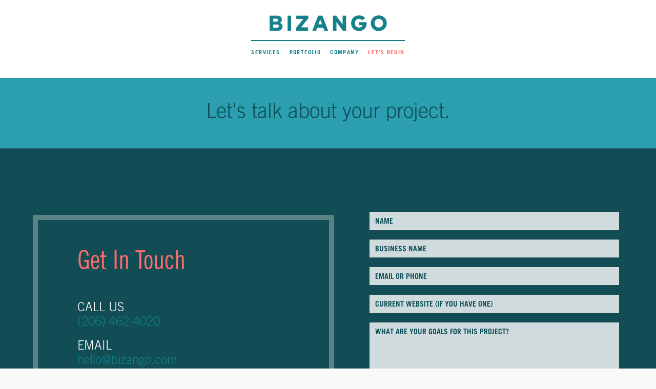

--- FILE ---
content_type: text/html; charset=utf-8
request_url: http://bz8.bizangonet.com/contact
body_size: 5762
content:
<!DOCTYPE html>
<html xmlns="http://www.w3.org/1999/xhtml">
<head>
	
<title>Contact Us | Bizango | Seattle</title>
<meta name="description" lang="en-us" content="Contact Bizango to create your custom website and grow your business with a successful online marketing campaign today!" />
	<meta name="robots" content="noindex, follow">
	<link rel="canon_test" href="http://bz8.bizangonet.com/contact">

	<meta name="robots" content="noindex">
	<meta name="viewport" content="width=device-width, initial-scale=1">
	<meta name="apple-mobile-web-app-capable" content="yes">
	<!-- <script type="text/javascript" src="//fast.fonts.net/jsapi/f83408e4-9ee6-40cb-887f-2f30752c4783.js"></script>-->
	
	<link type="text/css" rel="stylesheet" href="//fast.fonts.net/cssapi/f83408e4-9ee6-40cb-887f-2f30752c4783.css"/>
	<link rel="icon" type="image/png" href="/images/sites/bz8/favicon.png">
	
<script src="/javascripts/jquery-1.11.0.min.js?1391410894" type="text/javascript"></script> 
<script src="/javascripts/jquery.simplemodal.1.4.4.min.js?1387826925" type="text/javascript"></script> 
<script src="/javascripts/jquery-ui-1.10.3.custom.min.js?1388181381" type="text/javascript"></script> 


<script type="text/javascript">
  /*  patch added 9/18/2018 by scott
   *  fix issue of link editing when ckeditor is opened in lightbox mode
   *  https://bizango.teamwork.com/#/tasks/11559149
   */
  $.widget( "ui.dialog", $.ui.dialog, {
   /*! jQuery UI - v1.10.2 - 2013-12-12
    *  http://bugs.jqueryui.com/ticket/9087#comment:27 - bugfix
    *  http://bugs.jqueryui.com/ticket/4727#comment:23 - bugfix
    *  allowInteraction fix to accommodate windowed editors
    */
    _allowInteraction: function( event ) {
      if ( this._super( event ) ) {
        return true;
      }

      // address interaction issues with general iframes with the dialog
      if ( event.target.ownerDocument != this.document[ 0 ] ) {
        return true;
      }

      // address interaction issues with dialog window
      if ( $( event.target ).closest( ".cke_dialog" ).length ) {
        return true;
      }

      // address interaction issues with iframe based drop downs in IE
      if ( $( event.target ).closest( ".cke" ).length ) {
        return true;
      }
    },
   /*! jQuery UI - v1.10.2 - 2013-10-28
    *  http://dev.ckeditor.com/ticket/10269 - bugfix
    *  moveToTop fix to accommodate windowed editors
    */
    _moveToTop: function ( event, silent ) {
      if ( !event || !this.options.modal ) {
        this._super( event, silent );
      }
    }
  });
</script>
    
<!-- Global site tag (gtag.js) - Google Analytics -->
<script async src="https://www.googletagmanager.com/gtag/js?id=UA-1215278-1"></script>
<script>
 window.dataLayer = window.dataLayer || [];
 function gtag(){dataLayer.push(arguments);}
 gtag('js', new Date());

 gtag('config', 'UA-1215278-1');
</script>
<!-- Global site tag (gtag.js) - Google Ads: 1061205070 -->
<script async src="https://www.googletagmanager.com/gtag/js?id=AW-1061205070"></script>
<script>
  window.dataLayer = window.dataLayer || [];
  function gtag(){dataLayer.push(arguments);}
  gtag('js', new Date());

  gtag('config', 'AW-1061205070');
</script>
    

	<script src="/javascripts/jquery.scrollTonew.min.js"></script>
	<link href="/stylesheets/blocks/defaults.css?1727801680" media="screen" rel="stylesheet" type="text/css" />
	<link href="/stylesheets/bz8/site.css?1587513509" media="screen" rel="stylesheet" type="text/css" />
</head>
<body id="body_contact" class=" body_nothome ">
						


<div id="nav_frame">
	<div class="page_frame group">
		<a id="logo" href="/">&nbsp;</a>
				<div id="nav" class="group">
			<ul class="nav">
				<li><a id="nav_services" rel="services" class=""  href="/services">Services</a>
					<!--<ul class="submenu">
						<li><a id="" rel="webdesign"  href="/web-design">Web Design</a></li>
						<li><a id="" rel="branding"  href="/branding">Branding</a></li>
						<li><a id="" rel="marketing"  href="/business-marketing">Digital Marketing</a></li>
						<li><a id="" rel="seo"  href="/small-business-marketing/seo">SEO</a></li>
						<li><a id=""href="/search-engine-marketing-pay-per-click">SEM/PPC</a></li>
						<li><a id="" href="/content-strategy">Content Strategy</a></li>
						<li><a id="" href="/content-management-system">Content Management System</a></li>
						<li><a id="" rel=""  href="/e-commerce-website-design">E-Commerce Website Design</a></li>
						<li><a id="" rel=""  href="/website-maintenance-and-support">Website Maintenance and Support</a></li>
					</ul>-->

				</li>
				<li><a id="nav_portfolio" rel="portfolio"  href="/gallery">Portfolio</a>
<!-- 					<ul class="submenu">
						<li><a id="" rel="portfolio"  href="/gallery">SEE ALL</a></li>
						<li><a id="" rel=""  href="/museum-gallery-website-design">Museums and Galleries</a></li>
						<li><a id="" rel=""  href="/startup-technology-website-design">Startups and Technology</a></li>
						<li><a id="" rel=""  href="/author-website-design">Author Websites</a></li>
						<li><a id="" rel=""  href="/food-hospitality-website-design">Food and Hospitality</a></li>
						<li><a id="" rel=""  href="/architect-engineer-website-design">Architects and Engineers</a></li>
						<li><a id="" rel=""  href="/construction-website-design">Construction Firms</a></li>
						<li><a id="" rel=""  href="/attorney-website-design">Attorney Websites</a></li>
						<li><a id="" rel=""  href="/professional-service-website-design">Professional Services</a></li>
						<li><a id="" rel=""  href="/e-commerce-website-design">E-Commerce</a></li>
						<li><a id="" rel=""  href="/alaska-website-design">Alaska Website Design</a></li>
					</ul> -->

				</li>
				<li><a id="nav_company" rel="company"  href="/company">Company</a>
					<ul class="submenu">
						<li><a id="" rel="company"  href="/company">Overview</a></li>
						<li><a id="nav_reviews" rel="reviews"  href="/company/reviews">Reviews</a></li>
						<li><a id="nav_careers" rel="careers"  href="/seattle-web-design-company/careers">Careers</a></li>
						<li><a id="" rel="portfolio"  href="/gallery">Case Studies</a></li>
					</ul>
				</li>
				<li><a id="nav_contact" rel="contact"  href="/contact">Let's Begin</a></li>
			</ul>
		</div>


		<div id="mobile_nav">
			<div class="icon">Menu &equiv;</div>
			<ul class="nav">
				<li><a id="nav_home" href="/">Home</a></li>
				<li><a id="nav_services" class=" " rel="services"  href="/services">Services</a>
<!-- 					<div class="subopen"></div>
					<ul class="subs">
						<li><a id="" rel="webdesign"  href="/web-design">Web Design</a></li>
						<li><a id="" rel="branding"  href="/branding">Branding</a></li>
						<li><a id="" rel="marketing"  href="/business-marketing">Digital Marketing</a></li>
						<li><a id="" rel="seo"  href="/small-business-marketing/seo">SEO</a></li>
						<li><a id=""href="/search-engine-marketing-pay-per-click">SEM/PPC</a></li>
						<li><a id="" href="/content-strategy">Content Strategy</a></li>
						<li><a id="" href="/content-management-system">Content Management System</a></li>
						<li><a id="" rel=""  href="/e-commerce-website-design">E-Commerce Website Design</a></li>
						<li><a id="" rel=""  href="/website-maintenance-and-support">Website Maintenance and Support</a></li>
					</ul>
				</li> -->
				<li><a id="" rel="portfolio" class=""   href="/gallery">Portfolio</a>
<!-- 					<div class="subopen "></div>
					<ul class="subs">
						<li><a id="" rel="portfolio"  href="/gallery">SEE ALL</a></li>
						<li><a id="" rel=""  href="/museum-gallery-website-design">Museums and Galleries</a></li>
						<li><a id="" rel=""  href="/startup-technology-website-design">Startups and Technology</a></li>
						<li><a id="" rel=""  href="/author-website-design">Author Websites</a></li>
						<li><a id="" rel=""  href="/food-hospitality-website-design">Food and Hospitality</a></li>
						<li><a id="" rel=""  href="/architect-engineer-website-design">Architects and Engineers</a></li>
						<li><a id="" rel=""  href="/construction-website-design">Construction Firms</a></li>
						<li><a id="" rel=""  href="/attorney-website-design">Attorney Websites</a></li>
						<li><a id="" rel=""  href="/professional-service-website-design">Professional Services</a></li>
						<li><a id="" rel=""  href="/e-commerce-website-design">E-Commerce</a></li>
						<li><a id="" rel=""  href="/alaska-website-design">Alaska Website Design</a></li>
					</ul> -->
				</li>
				<li><a id="" rel="company" class="opensesame"   href="/company">Company</a>
					<div class="subopen "></div>
					<ul class="subs">
						<li><a id="" rel="company"  href="/company">Overview</a></li>
						<li><a id="nav_reviews" rel="reviews"  href="/company/reviews">Reviews</a></li>
						<li><a id="nav_careers" rel="careers"  href="/seattle-web-design-company/careers">Careers</a></li>
						<li><a id="" rel="portfolio"  href="/gallery">Case Studies</a></li>
					</ul>
				</li>
				<li><a id="nav_contact" rel="contact"  href="/contact">Let's Begin</a></li>
			</ul>
		</div>

	</div>
</div>

	  

<div data-sortable="162220">


	<div class="block_container " data-content-id="193717"> 
  <div class="block__bg-img block_container__bg-img" style="display:none;"></div>
	
	

    <div id="193717" class="block block_id-193717  block_type__1-column center_columns__yes block-theme__light-teal">
  <div class="block__bg-img"></div>
	<div class="page_frame group">

    <div class="all-cols-wrap ">
    
      <div class="col-1 ">

          <div class="element__attachment element-0 ">
            



          </div>
          <div class="element__image element-1 ">
            




          </div>
          <div class="element__text element-2 ">
            
	<div class="bizango_cms bizango_cms_content bizango_content_prose textdiv_prose" id="content_193717_prose" data-bizango='{"monkey":"data", "field":"prose", "object_type":"content", "cms_id":"193717", "label":"" ,  "tag":"div"}' >	
		<h1>Let&#39;s talk about your project.</h1>
		
	</div>
	








          </div>

      </div>

    </div>  
  </div>
</div>
	
	</div>


	<div class="block_container " data-content-id="174059"> 
  <div class="block__bg-img block_container__bg-img" style="display:none;"></div>
	
	

    <div id="174059" class="block block_id-174059  block_type__2-column-form background-position__center">
  <div class="block__bg-img"></div>
	<div class="page_frame group">
    
<style>


</style>

<script defer="defer" src="/javascripts/blocks/parallax.min.js?1495829387" type="text/javascript"></script>
<script>  
</script>  

    <div class="all-cols-wrap ">
    
      <div class="col-1 fifteen-col center tAc">

          <div class="element__text element-0 ">
            
	<div class="bizango_cms bizango_cms_content bizango_content_leadin textdiv_leadin" id="content_174059_leadin" data-bizango='{"monkey":"data", "field":"leadin", "object_type":"content", "cms_id":"174059", "label":"" ,  "tag":"div"}' >	
				
	</div>
	








          </div>

      </div>

    
      <div class="col-2 left">

          <div class="element__text element-0 ">
            
	<div class="bizango_cms bizango_cms_content bizango_content_prose textdiv_prose" id="content_174059_prose" data-bizango='{"monkey":"data", "field":"prose", "object_type":"content", "cms_id":"174059", "label":"" ,  "tag":"div"}' >	
		<h2>Get In Touch</h2>

<div class="contact_column contact_column_1">
<div class="bizango_cms bizango_cms_content bizango_content_rich1 textdiv_rich1" data-bizango="{&quot;monkey&quot;:&quot;data&quot;, &quot;field&quot;:&quot;rich1&quot;, &quot;object_type&quot;:&quot;content&quot;, &quot;cms_id&quot;:&quot;117319&quot;, &quot;label&quot;:&quot;&quot; ,  &quot;tag&quot;:&quot;div&quot;}" id="content_117319_rich1">
<h3>CALL US<br />
<a href="tel:(206)462-4020">(206) 462-4020</a></h3>

<h3>EMAIL<br />
<a href="mailto:hello@bizango.com">hello@bizango.com</a></h3>

<h3>CONNECT<br />
<a href="https://bizango.com/blog">Blog</a> | <a href="https://www.facebook.com/WeAreBizango" target="_blank">Facebook</a> | <a href="https://www.instagram.com/WeAreBizango/" target="_blank">Instagram</a></h3>
</div>
</div>
		
	</div>
	








          </div>

      </div>

    
      <div class="col-3 right">

          <div class="element__form element-0 ">
            
<form id="bizango_superform" class="superform" action="/superform" method="post">
      <div class="form-field form-field__input-text">
        
        <input id="form-field__0" placeholder="Name" type="text" name="Name" class="superform_field name ">
      </div>
      <div class="form-field form-field__input-text">
        
        <input id="form-field__1" placeholder="Business Name" type="text" name="Business Name" class="superform_field business-name ">
      </div>
      <div class="form-field form-field__input-text">
        
        <input id="form-field__2" placeholder="Email or Phone" type="text" name="Email or Phone" class="superform_field email-or-phone required">
      </div>
      <div class="form-field form-field__input-text">
        
        <input id="form-field__3" placeholder="Current Website (if you have one)" type="text" name="Current Website (if you have one)" class="superform_field current-website-if-you-have-one ">
      </div>
      <div class="form-field form-field__textarea">
        <textarea id="form-field__4" placeholder="What are your goals for this project?" name="What are your goals for this project?" class="superform_field what-are-your-goals-for-this-project "></textarea>
      </div>
      <div class="form-field form-field__input-select">
        <select id="form-field__5" name="Budget requirements" class="superform_field budget-requirements ">
          <option>Budget requirements</option>
          <option value="Boutique Growth Business: 5k-15k">Boutique Growth Business: 5k-15k</option>
          <option value="Growth Business: 15k-35k">Growth Business: 15k-35k</option>
          <option value="E-Commerce: 10k-40k">E-Commerce: 10k-40k</option>
        </select>
      </div>
    <div id="captcha-175" class="form-field form-field__input-captcha"></div>
  <div class="form-field form-field__submit">
    <input type="hidden" name="superform" value="175">
    					<input type="hidden" name="utm_campaign" value="">

    <button type="submit" id="superform_submit">LET&#x27;S DO THIS</button>
  </div>
</form>

	<script src="/javascripts/jquery.form.min.js?1394470891" type="text/javascript"></script>
	<script src="/javascripts/jquery.validate.1.11.1.min.js?1389554289" type="text/javascript"></script>

<script>

$("#captcha-175").load("/captcha?sfid=175");

$(document).ready(function() {

  jQuery.validator.addMethod("defaultInvalid", function(value, element){
    return !(element.value == element.defaultValue);
  });

  $("#bizango_superform").validate({
    showErrors: function(){
      $(window).trigger('resize.px.parallax');        
      this.defaultShowErrors();
    },
    submitHandler: function(form) {
      jQuery(form).ajaxSubmit({
        target: "#bizango_superform",
        replaceTarget: true,
        success: function(){
          $(window).trigger('resize.px.parallax');        
        },
        error: function (xhr, ajaxOptions, thrownError) {
          alert(xhr.responseText);
          $("#superform_spamhash").addClass("error");
          $("#superform_submit").val("Submit");
          $(window).trigger('resize.px.parallax');
        }
      });
    }
  });

  jQuery.validator.addMethod("phoneUS", function(phone_number, element) {
    phone_number = phone_number.replace(/\s+/g, ""); 
    return this.optional(element) || phone_number.length > 9 &&      phone_number.match(/^(1-?)?(\([2-9]\d{2}\)|[2-9]\d{2})-?[2-9]\d{2}-?\d{4}$/);
  }, "Please specify a valid phone number");

  jQuery.extend(jQuery.validator.messages, {
    required: "Please include this information.",
    email: "Please include a valid email address.",
    digits: "Please enter only digits.",
    equalTo: "Please enter the same value again.",
    defaultInvalid: "Please include this information."
  });

});

</script>


          </div>

      </div>

    </div>  
  </div>
</div>
	
	</div>


</div>


  



<div class="footinfo">
	<div class="page_frame group tAc">
		<a href="tel:206-462-4020"><img src="/images/sites/bz8/ringydingy.png" style="width:11px;">(206) 462-4020</a>
		<span> | </span>
		<a href="mailto:hello@bizango.com"><img src="/images/sites/bz8/mailer.png" style="width:12px;">hello@bizango.com</a>
		<span> | </span>
		<a href="" target="_BLANK"><img src="/images/sites/bz8/pinner.png" style="width:11px;">3301 Burke Ave. N, #360, Seattle, WA 98103</a>
	</div>
</div>

<div id="footer">
	<div class="page_frame tAc group">
		<ul class="fnav group">
			<li><a id="nav_services"  class="noclick" rel="services"  href="/services">Services</a>
					<ul class="submenu">
						<li><a id="" rel="webdesign"  href="/web-design">Web Design</a></li>
						<li><a id="" rel="branding"  href="/branding">Branding</a></li>
						<li><a id="" rel="marketing"  href="/business-marketing">Digital Marketing</a></li>
						<li><a id="" rel="seo"  href="/small-business-marketing/seo">SEO</a></li>
						<li><a id=""href="/search-engine-marketing-pay-per-click">SEM/PPC</a></li>
						<li><a id="" href="/content-strategy">Content Strategy</a></li>
						<li><a id="" href="/content-management-system">Content Management System</a></li>
						<li><a id="" rel=""  href="/e-commerce-website-design">E-Commerce Website Design</a></li>
						<li><a id="" rel=""  href="/website-maintenance-and-support">Website Maintenance and Support</a></li>
					</ul>
			</li>
			<li><a id="nav_portfolio" rel="portfolio"  href="/gallery">Portfolio</a>
					<!-- <ul class="submenu">
						<li><a id="" rel="portfolio"  href="/gallery">SEE ALL</a></li>
						<li><a id="" rel=""  href="/museum-gallery-website-design">Museums and Galleries</a></li>
						<li><a id="" rel=""  href="/startup-technology-website-design">Startups and Technology</a></li>
						<li><a id="" rel=""  href="/author-website-design">Author Websites</a></li>
						<li><a id="" rel=""  href="/food-hospitality-website-design">Food and Hospitality</a></li>
						<li><a id="" rel=""  href="/architect-engineer-website-design">Architects and Engineers</a></li>
						<li><a id="" rel=""  href="/construction-website-design">Construction Firms</a></li>
						<li><a id="" rel=""  href="/attorney-website-design">Attorney Websites</a></li>
						<li><a id="" rel=""  href="/professional-service-website-design">Professional Services</a></li>
						<li><a id="" rel=""  href="/e-commerce-website-design">E-Commerce</a></li>
						<li><a id="" rel=""  href="/alaska-website-design">Alaska Website Design</a></li>
					</ul> -->
			</li>
		</ul>
		<a id="the_bz" href="https://www.bizango.com"  title="Website Design">Website Design</a>
		<ul class="fnav group">
			<li><a id="nav_company" rel="company"  href="/company">Company</a>
					<ul class="submenu">
						<li><a id="nav_reviews" rel="reviews"  href="/company/reviews">Reviews</a></li>
						<li><a id="nav_careers" rel="careers"  href="/seattle-web-design-company/careers">Careers</a></li>
						<li><a id="" rel="portfolio"  href="/gallery">Case Studies</a></li>
					</ul>
			</li>
			<li><a id="nav_contact" rel="contact"  href="/contact">Let's Begin</a></li>
		</ul>
	</div>
</div>
		

	
<script type="text/javascript">


//Deal with UTMs


var getUrlParameter = function getUrlParameter(sParam) {
    var sPageURL = window.location.search.substring(1),
        sURLVariables = sPageURL.split('&'),
        sParameterName,
        i;

    for (i = 0; i < sURLVariables.length; i++) {
        sParameterName = sURLVariables[i].split('=');

        if (sParameterName[0] === sParam) {
            return sParameterName[1] === undefined ? true : decodeURIComponent(sParameterName[1]);
        }
    }
};

function setCookie(key, value, expiry) {
	// expiry = days
	var expires = new Date();
	expires.setTime(expires.getTime() + (expiry * 24 * 60 * 60 * 1000));
	document.cookie = key + '=' + value + ';expires=' + expires.toUTCString();
}

function getCookie(key) {
	var keyValue = document.cookie.match('(^|;) ?' + key + '=([^;]*)(;|$)');
	return keyValue ? keyValue[2] : null;
}

function eraseCookie(key) {
	var keyValue = getCookie(key);
	setCookie(key, keyValue, '-1');
}


//get New UTM from querystring

var new_utm_campaign = getUrlParameter('utm_campaign');
if (new_utm_campaign!==undefined){
	// we found a new UTM in the querystring
	setCookie('utm_campaign', new_utm_campaign, 1)
	
}
// see utm below...

$(document).ready(function() { 
    $("#mobile_nav .nav").hide();
	$("#mobile_nav").click(function() {
		$("#mobile_nav .nav").toggle();
	});
	$(".noclick").click(function() {
		return false;
	});
	$("#nav_contact").addClass("current");
	$("#nav_").addClass("current");
	$(".subopen").click(function() {
		$(this).toggleClass("closeme");
		$(this).siblings("ul").slideToggle("fast");
		return false;
	});
	$("input[name=utm_campaign]").val(getCookie('utm_campaign'))

	
});
</script>


<style>
.block_id-162329{display:none;}
.block_id-162471{display:none;}

</style>

<script type="text/javascript">
 /* <![CDATA[ */
// DO NOT CHANGE THE CODE BELOW.
 goog_snippet_vars = function() {
  var w = window;
  w.google_conversion_id = 1061205070;
  w.google_conversion_label = "1ocGCKeniGYQzuiC-gM";
  w.google_remarketing_only = false;  
 }
goog_report_conversion = function(url) {
   goog_snippet_vars();
  window.google_conversion_format = "3";
  var opt = new Object();
  opt.onload_callback = function() {
  if (typeof(url) != 'undefined') {
    window.location = url;
  }
}
var conv_handler = window['google_trackConversion'];
if (typeof(conv_handler) == 'function') {
  conv_handler(opt);
  }
      }
goog_snippet_vars_2 = function() {
   var w = window;
   w.google_conversion_id = 1061205070;
   w.google_conversion_label = "a7cQCKrym2cQzuiC-gM";
   w.google_remarketing_only = false;
 }
 // DO NOT CHANGE THE CODE BELOW.
 goog_report_conversion_2 = function(url) {
   goog_snippet_vars_2();
   window.google_conversion_format = "3";
   var opt = new Object();
   opt.onload_callback = function() {
   if (typeof(url) != 'undefined') {
     window.location = url;
   }
 }
 var conv_handler = window['google_trackConversion'];
 if (typeof(conv_handler) == 'function') {
   conv_handler(opt);
 }
}
/* ]]> */
</script>
<script type="text/javascript"
src="//www.googleadservices.com/pagead/conversion_async.js">
</script>
<noscript> <div style="display:inline;"> <img height="1" width="1" style="border-style:none;" alt="" src="//googleads.g.doubleclick.net/pagead/viewthroughconversion/1061205070/?label=1ocGCKeniGYQzuiC-gM&value=0&guid=ON&script=0"/> </div> </noscript>

<script>
  $(function(){
    $('body').on('click', '#superform_submit, .hs-submit .hs-button', function(){
      goog_report_conversion();
      goog_report_conversion_2();
      gtag('event', 'submit', {'event_category': 'form'});
    });
  });
    $("a[href^='tel']").on("click", function(){
      gtag('event', 'click', { 'event_category': 'phone'});
    });
</script>

</body>
</html>

--- FILE ---
content_type: text/html; charset=utf-8
request_url: http://bz8.bizangonet.com/captcha?sfid=175
body_size: 209
content:
<div><label><span data-spam-label>To prevent spam...</span><br><b><span data-spam-question>What day comes after Monday?</span></b></label><span data-spam-field><input type='text' name='spamhash_response' class='superform_field' id='superform_spamhash'><input type='hidden' name='spamhash_pepper' value='Vb(21961su'></span></div>

--- FILE ---
content_type: text/css; charset=utf-8
request_url: http://fast.fonts.net/cssapi/f83408e4-9ee6-40cb-887f-2f30752c4783.css
body_size: 1950
content:
@import url(/t/1.css?apiType=css&projectid=f83408e4-9ee6-40cb-887f-2f30752c4783);
@font-face{
font-family:"Trade Gothic W01_n1";
src:url("/dv2/2/bfb75240-a1a5-48e9-a762-7783ab69fe01.eot?[base64]&projectId=f83408e4-9ee6-40cb-887f-2f30752c4783#iefix") format("eot");
}
@font-face{
font-family:"Trade Gothic W01";
src:url("/dv2/2/bfb75240-a1a5-48e9-a762-7783ab69fe01.eot?[base64]&projectId=f83408e4-9ee6-40cb-887f-2f30752c4783#iefix");
src:url("/dv2/2/bfb75240-a1a5-48e9-a762-7783ab69fe01.eot?[base64]&projectId=f83408e4-9ee6-40cb-887f-2f30752c4783#iefix") format("eot"),url("/dv2/14/ee3d290f-f853-4ff3-913e-7bae693a43ec.woff2?[base64]&projectId=f83408e4-9ee6-40cb-887f-2f30752c4783") format("woff2"),url("/dv2/3/13f010e4-8178-40a5-a790-11a6532a964c.woff?[base64]&projectId=f83408e4-9ee6-40cb-887f-2f30752c4783") format("woff"),url("/dv2/1/bbf9164f-cec8-4c93-bf8d-94be44354842.ttf?[base64]&projectId=f83408e4-9ee6-40cb-887f-2f30752c4783") format("truetype"),url("/dv2/11/7e5a0b46-c009-445b-b3ff-bb29647cb0e2.svg?[base64]&projectId=f83408e4-9ee6-40cb-887f-2f30752c4783#7e5a0b46-c009-445b-b3ff-bb29647cb0e2") format("svg");
font-weight:100;font-style:normal;
}
@font-face{
font-family:"Trade Gothic W01_n3";
src:url("/dv2/2/7dc2cb7c-19fe-40d4-970d-7d5b4805f786.eot?[base64]&projectId=f83408e4-9ee6-40cb-887f-2f30752c4783#iefix") format("eot");
}
@font-face{
font-family:"Trade Gothic W01";
src:url("/dv2/2/7dc2cb7c-19fe-40d4-970d-7d5b4805f786.eot?[base64]&projectId=f83408e4-9ee6-40cb-887f-2f30752c4783#iefix");
src:url("/dv2/2/7dc2cb7c-19fe-40d4-970d-7d5b4805f786.eot?[base64]&projectId=f83408e4-9ee6-40cb-887f-2f30752c4783#iefix") format("eot"),url("/dv2/14/94557603-6403-4571-a92e-e7dfa6bb6375.woff2?[base64]&projectId=f83408e4-9ee6-40cb-887f-2f30752c4783") format("woff2"),url("/dv2/3/e2ec6de9-6d7f-4b65-912b-4cbe6bb5d8f4.woff?[base64]&projectId=f83408e4-9ee6-40cb-887f-2f30752c4783") format("woff"),url("/dv2/1/3125e696-1c5e-4618-9eb6-78c0c19df292.ttf?[base64]&projectId=f83408e4-9ee6-40cb-887f-2f30752c4783") format("truetype"),url("/dv2/11/1d505302-ed43-46cb-962d-a266f4b9f87d.svg?[base64]&projectId=f83408e4-9ee6-40cb-887f-2f30752c4783#1d505302-ed43-46cb-962d-a266f4b9f87d") format("svg");
font-weight:300;font-style:normal;
}
@font-face{
font-family:"Trade Gothic W01_o3";
src:url("/dv2/2/f72dd330-694e-4b02-9bdf-70cde4739179.eot?[base64]&projectId=f83408e4-9ee6-40cb-887f-2f30752c4783#iefix") format("eot");
}
@font-face{
font-family:"Trade Gothic W01";
src:url("/dv2/2/f72dd330-694e-4b02-9bdf-70cde4739179.eot?[base64]&projectId=f83408e4-9ee6-40cb-887f-2f30752c4783#iefix");
src:url("/dv2/2/f72dd330-694e-4b02-9bdf-70cde4739179.eot?[base64]&projectId=f83408e4-9ee6-40cb-887f-2f30752c4783#iefix") format("eot"),url("/dv2/14/c2a3b2ef-57ea-4e6d-8d55-ed1feaea4fc2.woff2?[base64]&projectId=f83408e4-9ee6-40cb-887f-2f30752c4783") format("woff2"),url("/dv2/3/c448579a-d3f8-418d-b474-7842bc9bd36e.woff?[base64]&projectId=f83408e4-9ee6-40cb-887f-2f30752c4783") format("woff"),url("/dv2/1/772232ca-e9aa-4a4a-94d8-05619d658588.ttf?[base64]&projectId=f83408e4-9ee6-40cb-887f-2f30752c4783") format("truetype"),url("/dv2/11/d867fbf7-8339-48b3-8667-a81fb2f7a517.svg?[base64]&projectId=f83408e4-9ee6-40cb-887f-2f30752c4783#d867fbf7-8339-48b3-8667-a81fb2f7a517") format("svg");
font-weight:300;font-style:oblique;
}
@font-face{
font-family:"Trade Gothic W01_n4";
src:url("/dv2/2/38157dab-8eda-4b9d-a99e-acd0f5e08a96.eot?[base64]&projectId=f83408e4-9ee6-40cb-887f-2f30752c4783#iefix") format("eot");
}
@font-face{
font-family:"Trade Gothic W01";
src:url("/dv2/2/38157dab-8eda-4b9d-a99e-acd0f5e08a96.eot?[base64]&projectId=f83408e4-9ee6-40cb-887f-2f30752c4783#iefix");
src:url("/dv2/2/38157dab-8eda-4b9d-a99e-acd0f5e08a96.eot?[base64]&projectId=f83408e4-9ee6-40cb-887f-2f30752c4783#iefix") format("eot"),url("/dv2/14/b1979d94-a178-4b03-b43d-c8e46562f107.woff2?[base64]&projectId=f83408e4-9ee6-40cb-887f-2f30752c4783") format("woff2"),url("/dv2/3/fd01e71e-6e70-4e12-b470-560c965b72b5.woff?[base64]&projectId=f83408e4-9ee6-40cb-887f-2f30752c4783") format("woff"),url("/dv2/1/31a3aa9f-cd2d-4a66-982b-f3b3c825cae7.ttf?[base64]&projectId=f83408e4-9ee6-40cb-887f-2f30752c4783") format("truetype"),url("/dv2/11/d8603dbd-ef5c-4903-af72-b59521c7e396.svg?[base64]&projectId=f83408e4-9ee6-40cb-887f-2f30752c4783#d8603dbd-ef5c-4903-af72-b59521c7e396") format("svg");
font-weight:400;font-style:normal;
}
@font-face{
font-family:"Trade Gothic W01_o4";
src:url("/dv2/2/41f31529-0bad-4116-ba52-c4c10b462f76.eot?[base64]&projectId=f83408e4-9ee6-40cb-887f-2f30752c4783#iefix") format("eot");
}
@font-face{
font-family:"Trade Gothic W01";
src:url("/dv2/2/41f31529-0bad-4116-ba52-c4c10b462f76.eot?[base64]&projectId=f83408e4-9ee6-40cb-887f-2f30752c4783#iefix");
src:url("/dv2/2/41f31529-0bad-4116-ba52-c4c10b462f76.eot?[base64]&projectId=f83408e4-9ee6-40cb-887f-2f30752c4783#iefix") format("eot"),url("/dv2/14/d3fc2ba4-9e4a-446c-afe0-071d42d280c5.woff2?[base64]&projectId=f83408e4-9ee6-40cb-887f-2f30752c4783") format("woff2"),url("/dv2/3/77b10dc4-44ed-4ae5-91f8-e0e752a5a85d.woff?[base64]&projectId=f83408e4-9ee6-40cb-887f-2f30752c4783") format("woff"),url("/dv2/1/42b30523-61ea-4bd7-8a09-4c4942180fcd.ttf?[base64]&projectId=f83408e4-9ee6-40cb-887f-2f30752c4783") format("truetype"),url("/dv2/11/138acdde-41ab-47e0-9229-5c11683a2b7a.svg?[base64]&projectId=f83408e4-9ee6-40cb-887f-2f30752c4783#138acdde-41ab-47e0-9229-5c11683a2b7a") format("svg");
font-weight:400;font-style:oblique;
}
@font-face{
font-family:"Trade Gothic W01_n7";
src:url("/dv2/2/9a18ba1e-dad3-48f7-9eb6-2fa41870be6a.eot?[base64]&projectId=f83408e4-9ee6-40cb-887f-2f30752c4783#iefix") format("eot");
}
@font-face{
font-family:"Trade Gothic W01";
src:url("/dv2/2/9a18ba1e-dad3-48f7-9eb6-2fa41870be6a.eot?[base64]&projectId=f83408e4-9ee6-40cb-887f-2f30752c4783#iefix");
src:url("/dv2/2/9a18ba1e-dad3-48f7-9eb6-2fa41870be6a.eot?[base64]&projectId=f83408e4-9ee6-40cb-887f-2f30752c4783#iefix") format("eot"),url("/dv2/14/f9be987b-0ea1-4c6e-9302-b14707c2a1a2.woff2?[base64]&projectId=f83408e4-9ee6-40cb-887f-2f30752c4783") format("woff2"),url("/dv2/3/b27d3ee2-b9fb-47e7-8eab-f22f15953932.woff?[base64]&projectId=f83408e4-9ee6-40cb-887f-2f30752c4783") format("woff"),url("/dv2/1/4ff43877-a4d7-4c48-bd43-b19dffc4248c.ttf?[base64]&projectId=f83408e4-9ee6-40cb-887f-2f30752c4783") format("truetype"),url("/dv2/11/6a22650f-1ebb-4dd1-91db-f168d63ce64d.svg?[base64]&projectId=f83408e4-9ee6-40cb-887f-2f30752c4783#6a22650f-1ebb-4dd1-91db-f168d63ce64d") format("svg");
font-weight:700;font-style:normal;
}
@font-face{
font-family:"Trade Gothic W01_o7";
src:url("/dv2/2/b044cb53-1bca-4ace-8065-ae8bb9b54f5f.eot?[base64]&projectId=f83408e4-9ee6-40cb-887f-2f30752c4783#iefix") format("eot");
}
@font-face{
font-family:"Trade Gothic W01";
src:url("/dv2/2/b044cb53-1bca-4ace-8065-ae8bb9b54f5f.eot?[base64]&projectId=f83408e4-9ee6-40cb-887f-2f30752c4783#iefix");
src:url("/dv2/2/b044cb53-1bca-4ace-8065-ae8bb9b54f5f.eot?[base64]&projectId=f83408e4-9ee6-40cb-887f-2f30752c4783#iefix") format("eot"),url("/dv2/14/7669e328-4e42-49fe-adf8-f126f82f6052.woff2?[base64]&projectId=f83408e4-9ee6-40cb-887f-2f30752c4783") format("woff2"),url("/dv2/3/7e073583-186a-4fe0-95a1-0d053591c503.woff?[base64]&projectId=f83408e4-9ee6-40cb-887f-2f30752c4783") format("woff"),url("/dv2/1/56d2d3b2-cd73-4da1-be96-965d100666a8.ttf?[base64]&projectId=f83408e4-9ee6-40cb-887f-2f30752c4783") format("truetype"),url("/dv2/11/7332903b-32b9-4b31-a47e-9ce69560d4d8.svg?[base64]&projectId=f83408e4-9ee6-40cb-887f-2f30752c4783#7332903b-32b9-4b31-a47e-9ce69560d4d8") format("svg");
font-weight:700;font-style:oblique;
}
@font-face{
font-family:"Trade Gothic W01_n8";
src:url("/dv2/2/ce7f8719-800c-4fd0-899b-73dfccf47e72.eot?[base64]&projectId=f83408e4-9ee6-40cb-887f-2f30752c4783#iefix") format("eot");
}
@font-face{
font-family:"Trade Gothic W01";
src:url("/dv2/2/ce7f8719-800c-4fd0-899b-73dfccf47e72.eot?[base64]&projectId=f83408e4-9ee6-40cb-887f-2f30752c4783#iefix");
src:url("/dv2/2/ce7f8719-800c-4fd0-899b-73dfccf47e72.eot?[base64]&projectId=f83408e4-9ee6-40cb-887f-2f30752c4783#iefix") format("eot"),url("/dv2/14/135abd30-1390-4f9c-b6a2-d843157c3468.woff2?[base64]&projectId=f83408e4-9ee6-40cb-887f-2f30752c4783") format("woff2"),url("/dv2/3/c6cfada8-1703-4760-87e6-46e9ef91beb7.woff?[base64]&projectId=f83408e4-9ee6-40cb-887f-2f30752c4783") format("woff"),url("/dv2/1/3adebc17-e2dc-4472-b19d-58208193ebfc.ttf?[base64]&projectId=f83408e4-9ee6-40cb-887f-2f30752c4783") format("truetype"),url("/dv2/11/09350d6c-b139-4333-b085-23fc68f48d92.svg?[base64]&projectId=f83408e4-9ee6-40cb-887f-2f30752c4783#09350d6c-b139-4333-b085-23fc68f48d92") format("svg");
font-weight:800;font-style:normal;
}
@media all and (min-width: 0px) {
}


--- FILE ---
content_type: text/css
request_url: http://bz8.bizangonet.com/stylesheets/bz8/site.css?1587513509
body_size: 12016
content:
a,b,body,div,h1,h2,h3,h4,h5,h6,hr,html,i,img,li,ol,p,span,table,tbody,td,tfoot,th,thead,tr,u,ul{border: 0;margin: 0;padding: 0;}
html,body{ height:100%;}
body{
	width:100%;
	color:#5b5d64;
	color:#4b4d54;
	font-family:"Trade Gothic W01","Helvetica Neue", "Helvetica", Arial, Sans-Serif;
	font-size:16px;
	background-color: #f9f9f9;
}


/* 


font-family:'Trade Gothic LT W01 Light';
font-family:'Trade Gothic LT W01 Light Obl';
font-family:'Trade Gothic LT W01 Roman';
font-family:'Trade Gothic LT W01 Oblique';
font-family:'Trade Gothic LT W01 Bold No-_2';
font-family:'Trade Gothic LT W01 Bd No-2Obl';
font-family:'Trade Gothic LT W01 Cond No-_1';

	300 400 700

    typoldextrabold
*/
@font-face{
font-family:"Trade Gothic cond";
src:url("fonts/bfb75240-a1a5-48e9-a762-7783ab69fe01.eot?#iefix");
src:url("fonts/bfb75240-a1a5-48e9-a762-7783ab69fe01.eot?#iefix") format("eot"),url("fonts/ee3d290f-f853-4ff3-913e-7bae693a43ec.woff2") format("woff2"),url("fonts/13f010e4-8178-40a5-a790-11a6532a964c.woff") format("woff"),url("fonts/bbf9164f-cec8-4c93-bf8d-94be44354842.ttf") format("truetype"),url("fonts/7e5a0b46-c009-445b-b3ff-bb29647cb0e2.svg#7e5a0b46-c009-445b-b3ff-bb29647cb0e2") format("svg");
}
@font-face {
  font-family: 'icomoon';
  src:  url('fonts/icomoon.eot?gurstt');
  src:  url('fonts/icomoon.eot?gurstt#iefix') format('embedded-opentype'),
    url('fonts/icomoon.ttf?gurstt') format('truetype'),
    url('fonts/icomoon.woff?gurstt') format('woff'),
    url('fonts/icomoon.svg?gurstt#icomoon') format('svg');
  font-weight: normal;
  font-style: normal;
}
@font-face {
    font-family: 'typoldextrabold';
    src: url('fonts/the_northern_block_ltd_-_typold_extrabold-webfont.woff2') format('woff2'),
         url('fonts/the_northern_block_ltd_-_typold_extrabold-webfont.woff') format('woff');
    font-weight: normal;
    font-style: normal;
}

[class^="icon-"], [class*=" icon-"] {
  /* use !important to prevent issues with browser extensions that change fonts */
  font-family: 'icomoon' !important;
  speak: none;
  font-style: normal;
  font-weight: normal;
  font-variant: normal;
  text-transform: none;
  line-height: 1;

  /* Better Font Rendering =========== */
  -webkit-font-smoothing: antialiased;
  -moz-osx-font-smoothing: grayscale;
}

.icon-chevron-right:before {
  content: "\e900";
}
p,  figcaption {
font-size: 18px;	line-height:26px;margin-top:0;margin-bottom:1em;letter-spacing:0.2px;
}
li{margin-bottom: 8px;}
figure {
  margin: 1em 0;
}
img {
  max-width: 100%;
}
ul{margin-left: 50px;}
h1, h2, h3, h4{
	margin-bottom:0.8em;
	line-height:120%;
	font-weight:300;
}
.block_type__1-column h1:last-child{
	margin-bottom:0px;
}
h1{font-size:40px;}
h2{font-size:30px;}
h3{font-size:24px;}
h4{font-size:20px; font-weight:700;}
p strong {font-weight:700}

a{color:#13808a;cursor:pointer;text-decoration:none;transition: color .3s ease-in-out, background .3s ease-in-out, border .3s ease-in-out;}
a:hover{text-decoration:none;}

iframe{max-width: 100%;}

#hero_frame{
	position:relative;width:100%; 
	background-size: cover;
	background-position: top center;
	background-repeat: no-repeat;
}
#hero_text{
    background-color: #f3f3f3;
    padding-top: 10%;
    text-align: center;
    padding-bottom: 5.1%;
}
.video_holder {
    width: 49.1%;
    padding-bottom: 6.6%;
    margin: 0 auto;
	background-repeat: no-repeat;
    background-position: center top;
    background-size: contain;
}
.video_holder video {
    max-width: 100%;
}
#hero_text h3{
    font-size: 28px;
    color: #0e4d56;
    max-width: 40%;
    margin: 0 auto;
    line-height: 44px;
}


.page_frame{
    margin:0px auto;position:relative;max-width:1100px;padding-right:5%;padding-left: 5%;
}

.one-col, .two-col, .three-col, .four-col, .five-col, .six-col, .seven-col, .eight-col, .nine-col, .ten-col, .eleven-col, .twelve-col, .thirteen-col, .fourteen-col, .fifteen-col {
	margin-right: 20px;
	margin-right: 1.818%;
	position: relative;
}
.one-col {
	width: 50px;
	width: 4.545%;
}
.two-col {
	width: 120px;
	width: 10.909%;
}

.three-col {
	width: 190px;
	width: 17.272%;
}
.four-col {
	width: 260px;
	width: 23.636%;
}

.five-col {
	width: 330px;
	width: 30%;
}

.six-col {
	width: 400px;
	width: 36.363%;
}

.seven-col {
	width: 470px;
	width: 42.727%;
}

.eight-col {
	width: 540px;
	width: 49.090%;
}

.nine-col {
	width: 610px;
	width: 55.454%;
}

.ten-col {
	width: 680px;
	width: 61.818%;
}

.eleven-col {
	width: 750px;
	width: 68.181%;
}

.twelve-col {
	width: 820px;
	width: 74.545%;
}

.thirteen-col {
	width: 890px;
	width: 80.909%;
}

.fourteen-col {
	width: 960px;
	width: 87.272%;
}

.fifteen-col {
	width: 1030px;
	width: 93.636%
}

.sixteen-col {
	width: 1100px;
	width: 100%;
	margin-right: 0;
}



/* NAV */
#nav_frame{
	position: relative;
	width:100%;
	text-align: center;
	z-index: 999;
}
#body_home #nav_frame{
	    margin-bottom: -51px;
}
.body_nothome #nav_frame{
	background-color: white;
}
#nav{
    position:relative;
    display: inline-block;
    border-top: 2px solid #13808a;
}
ul.nav{
	z-index:100;
	margin:0px;padding:0px;
	list-style:none;
	}
ul.nav li{
	float:left;
	line-height:1em;
	margin-top:0px;
	margin-bottom:0px;
	}
ul.nav > li{
	padding:0;
	}
#nav a{
    display: block;
    float: left;
    color: #13808a;
    font-size: 11px;
    text-transform: uppercase;
    padding: 15px 11px;
    font-weight: 700;
    letter-spacing: 1.4px;
}
#nav li:first-child a{
	padding-left: 0;
}#nav li:last-child a{
	padding-right: 0;
}
#nav a:hover, #nav a.current{
    color:#fe6d6e;
}
.body_nothome #nav{
    margin-bottom: 24px;
}
.body_nothome #nav a{
	padding: 14px 9px;
}
ul.nav > li:hover .submenu {
	display: block;
}
.submenu {
    position: absolute;
    margin-top: 0px;
    z-index: 1999;
    display: none;
    list-style-type: none;
    padding-top: 12px;
    background: url(/images/sites/biz/arrow.png)28px 0px no-repeat;
    padding-left: 0;
    margin-left: 0;
	top: 32px;
}
.submenu li {
  border-bottom: 1px solid #191b17;
  float: none!important;
  background-color:#191b17;
}

#nav ul.nav .submenu a:hover {
  background: #333;
  color: #fff;
}

.submenu li {
    border-bottom: 1px solid #191b17;
    float: none!important;
    background-color: #191b17;
}
#nav ul.nav ul.submenu a {
    font-weight: 400;
    letter-spacing: 0.06em;
    text-align: left;
    padding: 7px 16px;
    color: #fff;
    float: none;
}


#mobile_nav{display: none;}

.footinfo{
    background-color: #106971;
    padding: 23px 0 21px;
    color: #90c9ce;
    text-transform: uppercase;
    font-size: 14px;
    font-weight: 800;
    letter-spacing: 0;
}
.footinfo a{
    color: #90c9ce;
}
.footinfo span{
    display: inline-block;
    margin: 0 30px;
    font-weight: 400;
}
.footinfo img{

    margin-right: 5px;
}
#footer{
    background: #03808b;
    padding: 17px 0 24px;
}
#footer ul{
    display: inline-block;
    list-style-type: none;
    margin: 0;
    margin-top: 7px;
    text-transform: uppercase;
}
#footer li{
    float: left;
    font-size: 12px;
    line-height: 12px;
    margin-bottom: 0;
    margin: 0 23px;
    letter-spacing: 1px;
}
#footer .submenu{
    display: none;
    top: inherit;
    bottom: 28px;
    background: url(/images/sites/bz8/downtown.png)33px 98% no-repeat;
    padding-bottom: 13px;
}
#footer  li:hover .submenu {
    display: block;
}
#footer .submenu a{
    padding: 5px 20px;
    display: block;
    float: none;
}
#footer a{
    color: #8eb9bf;
    padding: 10px 0;
}
#footer a:hover{color: white;}
#the_bz{
    text-indent: -100000px;
    display: inline-block;
    height: 15px;
    width: 108px;
    background: url(/images/sites/bz8/thebz.png) center no-repeat;
    background-size: contain;
    margin: 0 42px;
    opacity: .4;
    transition:opacity .3s ease-in-out;
}
#the_bz:hover{
	opacity: 1;
}

/* REQUIRED FOR CMS */

.bizango_control{
	z-index: 100;
	position: relative;
}

.help{
	padding: 10px;
	background: #ddd;
	border-radius: 8px;
	color: #666;
	font-size: 13px;
	line-height: 13px;
	margin: 0px;
}
.help p a{
    color:#ddd;text-decoration:underline;
}

/*BLOCKS*/
.block{
	padding-top: 40px;
	padding-bottom: 50px;
}
.block p{
    font-weight: 300;
}
.block h1 em{
    color: #fc6e71;
    font-weight: 300;
    font-style: normal;
}
.block h1{
    color: #124d55;
}

.block_type__big-hero{
    background-color: white;
    padding-top: 0!important;
    padding-bottom: 55px;
}
#body_services .block_type__big-hero{
	padding-bottom:0px;
}
.block_type__big-hero .bighero{
    padding-top: 519px;
	background-color: #f8f8f8;
    box-shadow: inset 0 0 14px rgba(0,0,0,.2);
}
.theme__dark.block_type__big-hero .bighero{
    background-color:rgba(0,0,0,.8);  
}
.padding-top__none.block_type__big-hero .bighero{
    padding-top: 200px;
}
.padding-top__more.block_type__big-hero .bighero{
    padding-top: 700px;
}
.block_type__big-hero .text-holder{
    background-color: #ffffff;
    max-width: 924px;
    margin: 0 auto;
    box-shadow: 0 0 20px rgba(0,0,0,.2);
    padding: 43px 99px 9px 67px;
}
.block_type__big-hero .whiteBG{
	position: relative;
	background-color: white;
	z-index: 1;
}
.block_type__big-hero p{
	font-size: 18px;
	font-weight: 300;
	line-height: 24px;
}
.block_type__big-hero .text-holder h2{
    font-size: 50px;
    font-weight: 700;
    float: left;
    margin-right: 49px;
    margin-bottom: 0;
    color: #124d55;
}
.block_type__big-hero .text-holder p{
    color: #13808a;
    margin-top: 10px;
    line-height: 24px;
    margin-bottom: 5px;
}
.block_type__big-hero .col-1{
    width: 42%;
    margin-left: 6.7%;
    margin-top: 34px;	
}
.block_type__big-hero .col-2{
	width: 42.1%;
    margin-left: 2.3%;
    margin-top: 34px;
}
.block_type__big-hero .button{
    width: 86%;
    margin-top: 15px;
    font-size: 18px;
    padding: 15px 12px 14px;
}


.block_type__big-hero.block_type__big-fancy-hero{
    padding-top: 0;

}
.block_type__big-hero.block_type__big-fancy-hero .bighero{
    padding-top: 27px;
}

.block_type__big-hero.block_type__big-fancy-hero  .hero-text h1{
    font-size: 18px;
    font-weight: 300;
    letter-spacing: .2px;
}
.block_type__big-hero.block_type__big-fancy-hero  .hero-text h1 strong{
    font-weight: 400;
}
.block_type__big-hero.block_type__big-fancy-hero .col1{
    margin-top: 18px;
    width: 63%;
    margin-left: -4.8%;
}
.block_type__big-hero.block_type__big-fancy-hero .col2{
    width: 37.2%;
    margin-top: 59px;
}
.block_type__big-hero.block_type__big-fancy-hero  .hero-text{
    padding-bottom: 5px;
}
.block_type__big-hero.block_type__big-fancy-hero  .hero-text h2{
    font-size: 43px;
    font-weight: 900;
    line-height: 54px;
    letter-spacing: 0.3px;
    margin-bottom: 36px;
    font-family: "typoldextrabold";
}
.block_type__big-hero.block_type__big-fancy-hero .col-1{
    width: 42.2%;
    margin-left: 6.7%;
    margin-top: 30px;
}
.block_type__big-hero.block_type__big-fancy-hero .col-2 {
    width: 42.1%;
    margin-left: 2%;
    margin-top: 31px;
}
.block_type__big-hero.block_type__big-fancy-hero  .hero-text h2 strong{
    font-size: 50px;letter-spacing: 0.5px;
}
.block_type__big-hero.block_type__big-fancy-hero  .hero-text p{
    font-size: 20px;
    font-weight: 300;
    line-height: 27px;
}
.block_type__big-hero.block_type__big-fancy-hero .text-holder{
    padding-top: 28px;
    padding-bottom: 1px;
}


.block_type__big-hero.block_type__big-fancy-hero .text-holder h3{
    color: #124d55;
    font-size: 40px;
    font-weight: 700;
    margin-bottom: 5px;
}
.block_type__big-hero.block_type__big-fancy-hero .text-holder p{
    color: #13808a;
    font-weight: 300;
}
.block_type__big-hero.block_type__big-fancy-hero.theme__pink .bighero{
    background-color: #fc6e71;

}
.block_type__big-hero.block_type__big-fancy-hero.theme__pink .hero-text{
    color: white;
}
.block_type__big-hero.block_type__big-fancy-hero.theme__pink h1{
    color: white;
}
.block_type__big-hero.block_type__big-fancy-hero.theme__light-teal .bighero{
    background-color: #2b9eaf;

}
.block_type__big-hero.block_type__big-fancy-hero.theme__light-teal .hero-text{
    color: #0e4d56;
}
.block_type__big-hero.block_type__big-fancy-hero.theme__light-teal h1{
    color: rgba(255,255,255,.5);
}
.block_type__big-hero.block_type__big-fancy-hero.theme__teal .bighero{
    background-color: #0e4d56;
}
.block_type__big-hero.block_type__big-fancy-hero.theme__teal .hero-text{
    color: #2b9eaf;
}
.block_type__big-hero.block_type__big-fancy-hero.theme__teal h1{
    color: rgba(255,255,255,.5);
}

.block_type__standard-hero{
    background: white;
    padding-top: 27px;
    padding-bottom: 23px;
}
.block_type__standard-hero h1{
    font-weight: bold;
    font-size: 46px;
    letter-spacing: 1px;
    margin-bottom: 30px;
}
.block_type__standard-hero .img_holder{
    background: url(/images/sites/bz8/bg.gif) 50% 42% repeat-x;
    margin-bottom: -13px;
}
.block_type__standard-hero img{
    max-width: 90%;
    margin: 0 auto;
}
.block_type__standard-hero h2,.block_type__standard-hero p{
    color: #13808a;
    font-size: 18px;
    font-weight: 300;
    line-height: 24px;
}
.block_type__standard-hero p{
    color: #5b5d64;
}

.block_type__standard-hero .button{
    color: #fe6d6e;
    background: transparent;
    border: 1px solid;
    margin-top: 15px;
    font-family: "Trade Gothic cond";
    font-size: 19px;
    letter-spacing: 2.7px;
    padding: 14px 17px 12px;
}
.block_type__standard-hero .button:hover{
    background-color: #ffb4b5;
}


.block_type__anchor-links{
    background-color: #124d55;
    color: white;
    padding-bottom: 14px;
}
.block_type__anchor-links a{
    color: white;
    transition: opacity .3s ease-in-out;
}
.block_type__anchor-links a:hover{
    opacity: .5;
}
.block_type__anchor-links .table{
    table-layout: fixed;
    width: 100%;
}
.block_type__anchor-links .cell{
    width: 100%;
    vertical-align: top;
}
.block_type__anchor-links .img{
    height: 55px;
}
.block_type__anchor-links p{
    font-weight: 300; 
}

.block_type__special-two-column-alt{
    background: #f3f3f3;
    padding-top: 98px;
    padding-bottom: 35px;
}
.block_type__special-two-column-alt .page_frame{
    max-width: 1248px;
}
.block_type__special-two-column-alt .col-1{
    width: 43%;
    float: left;
    margin-left: 6.3%;
}
.block_type__special-two-column-alt .col-2{
    width: 47%;
    float: right;
    margin-top: -20px;
    margin-right: -20px;
}
.block_type__special-two-column-alt.reversecolumns__yes .col-1{
    width: 47%;
    float: right;
    margin-top: -20px;
    margin-right: -20px;
}
.block_type__special-two-column-alt.reversecolumns__yes .col-2{
    width: 49%;
    float: left;
    margin-left:0px;
}
.mybigheadline{
    color: #2b9eaf;
    font-size: 40px;
    font-weight: 300;
    margin-bottom: 28px;
}
.mybigheadline img{
    vertical-align: middle;
    margin-right: 12px;
    display: inline-block;
    margin-left: -10px;
}
.block_type__special-two-column-alt p{
    font-size: 18px;
    line-height: 24px;
    letter-spacing: 0;
    margin-bottom: 25px;
}
.block_type__special-two-column-alt a,.block_type__one-col-special-alt a{
    color: #38a3b3;
}
.block_type__special-two-column-alt a:hover,.block_type__one-col-special-alt a:hover{
    color: #fe6d6e;
}
.block_type__one-col-special-alt{
    padding-top: 74px;
    padding-bottom: 59px
}
.block_type__one-col-special-alt .colster{
    width: 49%;
    float: right;
    margin-right: 0%;
}
.block_type__one-col-special-alt.reversecolumns__yes .colster{
    width: 49%;
    float: left;
    margin-left: 0%;
}

.block_type__one-col-special-alt .button{
    margin-top: 22px;
    margin-left: -60px;
    color: white;
}
.block_type__image-hero.theme__pink {
    background-color: #fc6e71;
}
.block_type__image-hero.theme__pink {
    color: white;
}
.block_type__image-hero.theme__pink h1{
    color: white;
}
.block_type__image-hero.theme__light-teal {
    background-color: #2b9eaf;
}
.block_type__image-hero.theme__light-teal {
    color: #0e4d56;
}
.block_type__image-hero.theme__light-teal h1{
    color: rgba(255,255,255,.5);
}
.block_type__image-hero.theme__teal {
    background-color: #0e4d56;
}
.block_type__image-hero.theme__teal {
    color: #2b9eaf;
}
.block_type__image-hero.theme__teal h1{
    color: rgba(255,255,255,.5);
}
.block_type__color-boxes{
    padding-top: 41px;
    padding-bottom: 5px;
    margin-bottom: 10px;
    text-align: center;
    border-bottom: 6px solid white;
}
.collection__bz8_portfolio
{
    display: none;
}
.block__admin-view.collection__bz8_portfolio
{
    display: block;
}

.block_type__transparent-panel-one{
	background-color: #c6c8cc;
	padding-top: 0;
	padding-bottom: 276px;
}

.block_type__transparent-panel-one .col-1{
    width: 40%;
    margin-left: 6.8%;	
}
.block_type__transparent-panel-one .col-2{
    width: 48%;
    margin-right: 1%;
    font-weight: 300;
    margin-top: 10px;
    letter-spacing: 0.1px;
}
.block_type__transparent-panel-one .transBG{
    background-color: rgba(255,255,255,.7);
    padding-top: 106px;
    padding-bottom: 65px;
    background-position: 15% 32%;
    background-size: 200px 150px;
    background-repeat: no-repeat;
    box-shadow: 0 4px 6px -2px rgba(0,0,0,.1);
}
.block_type__transparent-panel-one.block_type__transparent-panel-two .transBG{
    background-size: 212px 150px;
    padding-top: 61px;
    padding-bottom: 22px;
    background-position: 15% 13%;
}
.block_type__transparent-panel-two{
    padding-bottom: 346px;    
}
.block_type__transparent-panel-two .col-1a{
    margin-left: 6.8%;
    width: 55%;
    margin-bottom: 34px;
}
.block_type__transparent-panel-two .col-2a{
    margin-left: 6.8%;
    width: 42%;
}
.block_type__transparent-panel-two .col-3{
    margin-right: 0.8%;
    width: 42.4%;   
}
.block_type__transparent-panel-one h1{
	color: #fc6e71;
	font-weight: 300;
}
.block_type__2-column-even{
    padding-top: 67px;
}
.block_type__2-column-even .col-1{
    /*margin-left: 0.5%;
    width: 42.4%;*/
    margin-left: 0.5%;
    width: 46%;
}
.block_type__2-column-even .col-2{
	width: 46%;
}

.block_type__2-column-even p{
	font-weight: 300;
}
.block_type__2-column-even h2{
	font-weight: 300;
	color: #2b9eaf;
	margin-bottom: 33px;
}
.block_type__2-column-even .button{
    padding: 0;
    background-color: transparent;
    position: relative;
    color: #13808a;
    font-size: 17px;
    padding-right: 30px;
    text-transform: inherit;
    text-align: left;
    letter-spacing: 0;
    min-width: inherit;
}
.block_type__2-column-even .button:after {
    content: "\e900";
    display: block;
    position: absolute;
    right: 14px;
    top: 5px;
    font-family: 'icomoon' !important;
    font-size: 13px;
    speak: none;
    font-style: normal;
    font-weight: normal;
    font-variant: normal;
    text-transform: none;
    line-height: 1;
    -webkit-font-smoothing: antialiased;
    -moz-osx-font-smoothing: grayscale;
}
.block_type__2-column-even .button:hover{
	background-color: transparent;
}
.block_type__special-two-column{
    padding-top: 42px;
    padding-bottom: 77px;
}
.block_type__special-two-column .col-1{
    width: 62.8%;
}
.block_type__special-two-column .col-2{
    background-position: top left;
    background-size: 200px 150px;
    background-repeat: no-repeat;
    width: 30.7%;
    padding-left: 6.1%;
    padding-top: 27px;
}
.block_type__special-two-column .col-3{
    margin-left: 5px;
    margin-top: -18px;
    width: 43%;	
}

.block_type__special-two-column .col-4{
    width: 42%;
    margin-top: -18px;
    margin-right: 11px;	
}
.block_type__special-two-column .button{
    margin-top: 20px;
    min-width: 87%;
    background-color: #13808a;
}
.block_type__special-two-column p{
    font-weight: 300;
}
.block_type__special-two-column h1{
	color: #fc6e71;
    font-weight: 300;
}
.block_type__special-two-column .beammeupscotty{
    margin-top: -91px;
    margin-left: 5px;

}
.block_type__special-two-plus-three-col{
    padding-top: 90px;    padding-bottom: 63px;
}
.block_type__special-two-plus-three-col .col-1{
    background-position: top left;
    background-size: 210px 150px;
    background-repeat: no-repeat;
    width: 30.7%;
    padding-left: 12.7%;
    padding-bottom: 31px;
    padding-top: 18px;
    margin-left: -6%;
}
.block_type__special-two-plus-three-col .col-2{
    width: 45%;
    margin-right: 4.6%;
    margin-top: 23px;
}
.block_type__special-two-plus-three-col .col-third{
    width: 31%;
    margin-right: 12%;
    margin-left: -5.6%;
    margin-top: 62px;
}
.block_type__special-two-plus-three-col .col-third:last-child{
    margin-right: -4px;
}
.block_type__special-two-plus-three-col h1{
    font-weight: 300;
    color: #fc6e71;
}
.block_type__special-two-plus-three-col h2{
    font-weight: 300;
    margin-bottom: 0;
    color: #2b9eaf;
}
.block_type__special-two-plus-three-col .col-third p{
    width: 98%;
}
.block_type__special-two-plus-three-col p{
    font-weight: 300;
}
.block_type__special-two-plus-three-col .title{
    display: -webkit-flex;
    -webkit-align-items: center;
    display: flex;
    align-items: center;
    min-height: 75px;
    margin-bottom: 26px;
}
.block_type__special-two-plus-three-col img{
    margin-right: 27px;
}

.block_type__teal-cta{
	padding-top: 0;
	padding-bottom: 0;
}

.block_type__teal-cta .cell.small{
    width: 155px;
}
.block_type__teal-cta .contents{
    padding: 51px 25% 31px;
    margin: 0 3px;
    background: #124d55;
    color: #ffffff;
}
.block_type__teal-cta h1{
    color: #2b9eaf;
    font-weight: 700;
    margin-bottom: 26px;
}
.block_type__teal-cta p{
    font-size: 18px;
    font-weight: 300;
    line-height: 26px;	
}
.block_type__color-boxes .blocklinks {
    z-index: 2;
}
.block_type__color-boxes .box:nth-child(2){
	margin: 0 3px;
}

.block_type__color-boxes .box{
	position: relative;
	width: 25.3%;
    width: calc(25.4% - 5px);
    padding: 40px 4% 3%;
	float: left;
	background-color: #265f67;
	color: rgba(255,255,255,.7);
	min-height: 189px;
	box-shadow: 0 0 13px rgba(0,0,0,0);
	margin-top: 0;
	transition:padding .3s ease-in-out,margin .3s ease-in-out,box-shadow .3s ease-in-out;
	z-index: 2;
}
.block_type__color-boxes .box.on{
	padding-top: 100px;
	margin-top: -60px;
	box-shadow: 0 0 13px rgba(0,0,0,0.4);
	z-index: 10;
}

.block_type__color-boxes  img{
	opacity: 0;
	transition:opacity .5s ease-in-out;
    position: absolute;
    top: -70px;
    left: 0;right: 0;
    margin: 0 auto;
}
.block_type__color-boxes .box.on img{
	opacity: 1;
}
.block_type__color-boxes .contents{
    max-width: 328px;
	margin: 0 auto;
	position: relative;
}
.block_type__color-boxes  p{
    line-height: 22px;
    font-weight: 100;
    font-size: 16px;
}
.block_type__color-boxes  h1, .block_type__color-boxes  h2{
	font-weight: 300;    margin-bottom: 13px;
	font-size:40px; line-height:120%;
}
.block_type__color-boxes .rm{
    opacity: 0;
    transition: opacity .3s ease-in-out;
    font-size: 18px;
    position: relative;
    margin-top: 4px;
    display: inline-block;
}
.block_type__color-boxes .rm span{
    font-size: 12px;
    bottom: 4px;
    right: -16px;
    position: absolute;
}
.block_type__color-boxes .on .rm{
	opacity: 1;
}
.block_type__color-boxes .box:last-child{
	background-color: #13808a;
}

.block_type__color-boxes .box:first-child{
	background-color: #fe6d6e;

}

.block_type__color-boxes .box.on{
	color: #53bec8;
	color: #fff;
}

.block_type__color-boxes .box.on:last-child{
	color: white;
}
.block_type__color-boxes h1, .block_type__color-boxes h2{
	color: #fe6d6e;
}
.block_type__color-boxes .box:first-child h1, .block_type__color-boxes .box:first-child h2{
	color: #ffba75;
}
.block_type__color-boxes .box:first-child p{
	color:#ffc2c2
}
.block_type__color-boxes .box.on:first-child p{
	color:#fff
}
.block_type__color-boxes .box:last-child h1, .block_type__color-boxes .box:last-child h2{
	color: #f7c28d;
}
.block_type__one-col-special{
    padding-bottom: 0;
    overflow: hidden;
}
.block_type__one-col-special .table{
        max-width: 1400px;
    margin: 0 auto;
}

.block_type__one-col-special .compscreen{
    width: 563px;
    height: 413px;
    background: url(/images/sites/bz8/compscreen.png)center no-repeat;
    right: -43px;
    margin-top: -18px;
    position: relative;
}
.block_type__one-col-special #vid {
    position: absolute;
    top: 0;
    width: 100%;
    left: 0;
}

.block_type__one-col-special .window{
        position: absolute;
    width: 84%;
    left: 0;
    right: 0;
    margin: 0 auto;
    padding-top: 43%;
    top: 60px;
    overflow: hidden;
}
.block_type__one-col-special .cll{
	width: 60%;
}
.block_type__one-col-special .cll:last-child{
	width: 40%;
}
.block_type__one-col-special .cll img{
	position: absolute;
	bottom: 0;right: 0;
}
.block_type__one-col-special .content{
    max-width: 507px;
    margin-right: 88px;
    padding: 91px 0 65px;
}
.body_nothome .block_type__one-col-special .content{
	padding-top:36px;
}
.block_type__one-col-special h1, .block_type__one-col-special h2{
	color: #0e4d56;
	margin-bottom: 14px;
	font-size:40px;line-height:120%;font-weight:300;
}
.block_type__one-col-special p{
    font-size: 18px;
    line-height: 24px;
    margin-bottom: 26px;
}
.block_type__one-col-special a{
    position: relative;
    padding-right: 30px;
    margin-left: 29px;
}
.block_type__one-col-special a:first-child{
	margin-left: 66px;
}
.block_type__one-col-special a:after{
    content: "\e900";
    display: block;
    position: absolute;
    right: 14px;
    top: 5px;
    font-family: 'icomoon' !important;
    font-size: 13px;
    speak: none;
    font-style: normal;
    font-weight: normal;
    font-variant: normal;
    text-transform: none;
    line-height: 1;
    -webkit-font-smoothing: antialiased;
    -moz-osx-font-smoothing: grayscale;
}

.block_gallery-big-left{
	max-width: 1400px;
	margin: 0 auto;
	border-top: 2px solid #fefeff;
	padding-top: 0;
	padding-bottom: 0;
}
.block_gallery-big-left .big{
    width: 64.2%;
	position: relative;
}
.block_gallery-big-left .ratio{
    padding-top: 56.3%;
	opacity: 0;
	background-color: #fe6d6e;
	transition:opacity .3s ease-in-out;
}

.block_gallery-big-left .small{
	position: relative;
}
.block_gallery-big-left .small .ratio{
    padding-top: 50.6%;
}
.block_gallery-big-left .small:first-child{
    border-bottom: 2px solid #fefeff;	
}
.block_gallery-big-left .small-container{
    width: 35.6%;
    border-left: 2px solid #fefeff;
}
.block_gallery-big-left.invert .small-container{
	border-right: 2px solid #fefeff;
	border-left: 0px solid transparent;
}
.block_gallery-big-left .help p{margin-bottom: 0;}

.block_gallery-big-left .button-wut{
    position: absolute;
    padding: 10px 3px;
    padding-right: 20px;
    background-image: url(/images/sites/biz/orangeRight.png);
    background-position: 74% 50%;
    background-repeat: no-repeat;
    background-color: white;
    color: #fc6e71;
    left: 0;
    right: 0;
    top: 46%;
    width: 100px;
    text-align: center;
    margin: 0 auto;
    font-size: 12px;
    font-weight: 800;
    letter-spacing: .5px;
    opacity: 0;
    transition: opacity .35s ease-in-out;
}
.block_gallery-big-left a:hover .button-wut{
	opacity:1;
}
.block_gallery-big-left a:hover  .ratio{
	opacity: .5;
}
#body_portfolio .block_type__big-slider{
    background-color: white;
}

.block_type__gallery-big-right-alt.block_gallery-big-left .small .ratio,.block_type__gallery-big-left-alt.block_gallery-big-left .small .ratio{
    padding-top: 101.5%;
}
.block_type__gallery-big-right-alt.block_gallery-big-left .small,.block_type__gallery-big-left-alt.block_gallery-big-left .small  {
    border-bottom: 0 solid transparent!important;
}
.block_type__2-column-bigleft{

}
.block_type__2-column-bigleft h3{
    font-size: 24px;
    font-weight: 300;
    letter-spacing: 0.2px;
    line-height: 30px;
    margin-bottom: 24px;
}
.block_type__2-column-bigleft h4{
	font-size: 18px;
    line-height: 24px;
    font-weight: 300;
    letter-spacing: .3px;
}
.block_type__2-column-bigleft ul{

}
.block_type__2-column-bigleft li{
	    margin-bottom: 0;
}
.block_type__2-column-bigleft li h4{
	font-weight: 700;    margin-bottom: 8px;
}
.block_type__2-column-bigleft li  a{
	color: #0e4d56;
}
.block_type__four-boxes{
    padding-top: 96px;
}
.max-width{
	max-width: 1400px;
	margin: 0 auto;
}
.block_type__four-boxes .big{
	margin-right: 3px;
    width: calc(55.6% - 3px);
}
.block_type__four-boxes .small{
	width: 44.4%;
}
.block_type__four-boxes .teal{
	background-color: #0e4d56;
	color: #ffffff;
	margin-top: 3px;
	clear: right;
}
.block_type__four-boxes .pink{
	background-color: #fe6d6e;
	margin-bottom: 3px;
	color: #fefefe;
}
.block_type__four-boxes .pink h2{
	color: #b43637;
	margin-bottom: 25px;
}
.block_type__four-boxes h4{
    font-weight: 300;
    font-size: 18px;
    line-height: 26px;
    margin-bottom: 26px;
    letter-spacing: 0.3px;
}
.block_type__four-boxes .content{
    width: 421px;
    margin: 92px 0 60px 68px;
}
.block_type__four-boxes .big .content{
    width: 530px;
    margin: 93px 89px 63px 0;
}
.block_type__four-boxes .teal h2{
    font-weight: 300;
    color: #2b9eaf;
    line-height: 42px;
    letter-spacing: 1px;
    margin-bottom: 28px;
    font-size:40px;
}
.block_type__four-boxes .teal h3{
    font-weight: 300;
    line-height: 42px;
    letter-spacing: 0.5px;	
	margin-bottom: 39px;
	font-size:30px;
}
.block_type__four-boxes .teal h4{
	color: #9cc6cc;
	font-weight: 300;
    letter-spacing: 0.3px;
}
.block_type__four-boxes .small.userBG{
    height: 537px;
}
.block_type__four-boxes .big.userBG{
    height: 575px;
    /*margin-top: -50px;*/
}
.block_type__four-boxes .big.pink{
	margin-top: -46px;
}
.block_type__down-arrow-cta{
    position: relative;
    padding-top: 13px;
    padding-bottom: 69px;
}
.block_type__down-arrow-cta:after{
	position: absolute;
    left: 0;
    right: 0;
    margin: 0 auto;
    bottom: -27px;
    width: 0;
    height: 0;
    border-left: 100px solid transparent;
    border-right: 100px solid transparent;
    border-top: 35px solid #f9f9f9;
    z-index: 11;
}
.background-color__light-gray.block_type__down-arrow-cta:after{
    border-top: 35px solid #f3f3f3;	
}
.background-color__white.block_type__down-arrow-cta:after{
    border-top: 35px solid white;	
}
.block_type__down-arrow-cta h1, .block_type__down-arrow-cta h2{
	font-weight: 300;
    font-size: 40px;
    color: #fe6d6e;
    line-height: 40px;
    margin-bottom: 0;

}
.body_nothome .block_type__down-arrow-cta h2{
    margin-bottom: 20px;
}
.block_type__down-arrow-cta h1 strong{
    font-weight: 700;
}
.block_type__down-arrow-cta p{
    color: #124d55;
}

.block_type__shared-content-one{
    background-color: white;
    padding-top: 84px;
    padding-bottom: 85px;
}
.block_type__shared-content-one .col-1{

}
.block_type__shared-content-one .col-2{
    margin-right: 4.1%;
}
.block_type__shared-content-one h1{
    font-weight: 300;
    color: #124d55;
}
.block_type__shared-content-one h3{
    font-weight: 300;
    color: #124d55;
    line-height: 54px;
    margin-top: 3px;
    letter-spacing: 0.4px;
}
.block_type__shared-content-one h3 a{
    color: #124d55;
}
.block_type__shared-content-one h3 a.current,.block_type__shared-content-one h3 a:hover{
    color: #fc6e71;
}
.block_type__shared-content-one h3:after{
    content: " ";
    display: block;
    height: 1px;
    width: 266px;
    background: #e5e5e5;
    margin-top: 4px;
}
.block_type__shared-content-one h3 strong{
  color: #fc6e71;  
}
.block_type__big-form{
    background: url(/images/sites/bz8/formBG.jpg) center no-repeat;
    background-size: cover;
    padding-top: 69px;
    padding-bottom: 57px;
}

.block_type__big-form #bizango_superform .superform_field{
        width: 100%;
    padding: 15px 0 15px 10px;
}
.body_nothome .block_type__big-form{
    padding-bottom: 96px;
}
.block_type__big-form .eleven-col{
    color: white;
    font-weight: 300;
    margin-bottom: 76px;
}
.block_type__big-form h2{
    margin-bottom: 43px;
    color: white;
    font-size:42px;
}
#body_home .block_type__big-form .eleven-col{
    display: none;
}
.block_type__big-form .page_half{
    width: 38.4%;
}
.block_type__big-form .page_half.fl{
    margin-left: 5.3%;
}
.block_type__big-form .page_half.fr{
	margin-right: 6%;
}
.block_type__2-column-form{
    padding-top: 84px;
    padding-bottom: 56px;
    background-color: #124d55;
    color: white;
}
.block_type__2-column-form .left{
    float: left;
    width: 51%;
    margin-top: 46px;
    
}
.block_type__2-column-form .left > div{
    padding: 47px 95px 41px 77px;
    border: 10px solid #5a8388;
}
.block_type__2-column-form .right{
    width:42.3%;
    margin-left: 6%;
    float: left;
    font-family: "Trade Gothic cond";
    font-size: 20px;
    color: #d0dbdd;
    margin-top: 40px;
    
}
.block_type__2-column-form .form-field {
    margin-bottom: 19px;
}
.block_type__2-column-form  .form-field label{
    letter-spacing: 0.2px;
    margin-left: 5px;
    margin-bottom: 5px;
}

.block_type__2-column-form .element__form .superform_field {
    padding: 8px 10px;
    margin-bottom: 0px;
    background-color: #d0dbdd;
    border: 1px solid #d0dbdd;
}

.block_type__2-column-form .element__form #bizango_superform select.superform_field{
    padding: 8px 10px;
    margin-bottom: 0px;
    background-color: #d0dbdd;
    border: 1px solid #d0dbdd;
    color: #454545;
}
.block_type__2-column-form p{
    font-size: 20px;
    line-height: 35px;
    margin-bottom: 36px;
    letter-spacing: 0.1px;
}
.block_type__2-column-form .form-field__input-captcha{
    padding: 0;
}
.block_type__2-column-form .form-field__input-captcha span[data-spam-label]{
        letter-spacing: 3.7px;
}
.block_type__2-column-form #bizango_superform #superform_submit{
    float: right;
    width: inherit;
    padding: 19px 36px 16px;
    margin-top: 15px;
    font-family: "Trade Gothic cond";
    font-size: 20px;
    letter-spacing: 4.3px;
}
.block_type__2-column-form .tAc h1{
    font-weight: 300;
    text-transform: uppercase;
    font-family: "Trade Gothic cond";
    letter-spacing: 8px;
    color: #91a3a6;
}
.block_type__2-column-form .element__form .form-field textarea {
    min-height: 137px;
}
.block_type__2-column-form h2 strong{
    font-weight: 300;
    color: #ffffff;
}
.block_type__2-column-form .left h2{
    font-family: "Trade Gothic cond";
    font-size: 50px;
    color: #fe6d6e;
    margin-bottom: 48px;
}
.block_type__2-column-form .page_frame{
    max-width: 1177px;
}
.block_type__2-column-form h5{
    font-family: "Trade Gothic cond";
    font-weight: normal;
    color: #fe6d6e;
    font-size: 20px;
    margin-top: 40px;
    line-height: 28px;
}


.block-theme__pink #bizango_superform .superform_field,.block-theme__teal #bizango_superform .superform_field,.block-theme__light-teal #bizango_superform .superform_field{
    background-color: rgba(255,255,255,.8);
}
.block-theme__pink #bizango_superform #superform_submit,.block-theme__teal #bizango_superform #superform_submit,.block-theme__light-teal #bizango_superform #superform_submit{
    background-color: rgba(255,255,255,.5);
}
.block-theme__neutral .form-field__input-captcha{
    color: #4b4d54;

}
.block_type__2-column-form.block-theme__light-teal .block__bg-img,.block_type__2-column-form.block-theme__teal .block__bg-img,.block_type__2-column-form.block-theme__pink .block__bg-img,.block_type__2-column-form.block-theme__neutral .block__bg-img{
    opacity: .2;
}


.block-theme__pink .button, .theme__pink .button{
    color: #fc6e71;
    background-color: white;

}
.block-theme__pink .button:hover, .theme__pink .button:hover{
    color: white;
    background-color: rgba(255,255,255,.5);
}
.block_type__review-or-cta{
    padding-top: 72px;
    padding-bottom: 45px;
    color: rgba(91,93,100,0.6);
}

.block_type__review-or-cta h2{
    line-height: 35px;
    margin-bottom: 23px;
    color: #5b5d64;
}
.block_type__review-or-cta h3{
    font-size: 22px;
    color: #5b5d64;
}
.block_type__review-or-cta  h4{
    color: rgba(91,93,100,.8);
    font-size: 22px;
}
.block_type__review-or-cta img{
    margin-bottom: 6px;
}
.block_type__review-or-cta .button{
    background: transparent;
    border: 1px solid rgba(255,255,255,.6);
    font-size: 18px;
    margin-top: 30px;
    min-width: inherit;
    padding: 18px 55px 17px;   
}
.block_type__review-or-cta.theme__teal,.block-theme__teal{
    background-color: #0e4d56;
    color: #2b9eaf;
}

.block_type__review-or-cta.theme__teal h2,.block-theme__teal h2,.block_type__review-or-cta.theme__teal h1,.block-theme__teal h1{
    color: #2b9eaf;
}
.block_type__review-or-cta.theme__teal h3,.block-theme__teal h3{
    color: #2fb0c3;
}
.block_type__review-or-cta.theme__teal h4,.block-theme__teal h4{
    color: rgba(255,255,255,0.7);
}
.block_type__review-or-cta.theme__pink,.block-theme__pink{
    background-color: #fc6e71;
    color: rgba(255,255,255,.5);
}

.block_type__review-or-cta.theme__pink h2,.block-theme__pink h2,.block_type__review-or-cta.theme__pink h1,.block-theme__pink h1{
    color: #b43637;
}
.block_type__review-or-cta.theme__pink h3,.block-theme__pink h3{
    color: #b43637;
}
.block_type__review-or-cta.theme__pink h4,.block-theme__pink h4{
    color: rgba(255,255,255,0.7);
}
.block_type__review-or-cta.theme__light-teal,.block-theme__light-teal{
    background-color: #2b9eaf;
    color: rgba(255,255,255,.5);
}
.block_type__review-or-cta.theme__light-teal h2,.block-theme__light-teal h2,.block_type__review-or-cta.theme__light-teal h1,.block-theme__light-teal h1{
    color: #0e4d56;
}
.block_type__review-or-cta.theme__light-teal h3,.block-theme__light-teal h3{
    color: #0e4d56;
}
.block_type__review-or-cta.theme__light-teal h4,.block-theme__light-teal h4{
    color: #0e4d56;
    font-size: 22px;
}
.block_type__2-column-bigright.block-theme__light-teal p,
.block_type__2-column-bigleft.block-theme__light-teal p,
.block_type__2-column-even.block-theme__light-teal p,
.block_type__1-column.block-theme__light-teal p,
.block_type__3-column.block-theme__light-teal p,
.block_type__4-column.block-theme__light-teal p{
    color: rgba(255,255,255,.9);
}
.block_type__2-column-bigright.block-theme__pink p,
.block_type__2-column-bigleft.block-theme__pink p,
.block_type__2-column-even.block-theme__pink p,
.block_type__1-column.block-theme__pink p,
.block_type__3-column.block-theme__pink p,
.block_type__4-column.block-theme__pink p{
    color: rgba(255,255,255,.9);
}
.block_type__cta{
    padding-top: 60px;
    padding-bottom: 31px;  
}
.block_type__review-or-cta.border-bottom__yep{
    border-bottom: 10px solid white;
}
.block_type__cta h1{
    font-weight: 300;
}
.block_type__cta .button{
    padding: 20px 40px 17px;
    margin-top: -2px;
    font-size: 18px;
    font-weight: 400;
    letter-spacing: 0.6px;
}

.block_type__cta.cta-theme__pink{
    background-color: #fc6e71;
}
.block_type__cta.cta-theme__pink h1{
    color: white;
}
.block_type__cta.cta-theme__pink .button{
    background-color: white;
    color: #fc6e71;
}
.block_type__cta.cta-theme__gold{
    background-color: #eea26d;
    background:url(/images/sites/bz8/gold.jpg)center no-repeat;
    background-size: cover;
}
.block_type__cta.cta-theme__gold h1{
    color: white;
}
.block_type__cta.cta-theme__gold .button{
    background-color: #fc6e71;
    color: white;
}

.block_type__pink-col-white-col{
    padding: 0;
    border-bottom: 3px solid white;
    background-color: white;
}
.block_type__pink-col-white-col .cell{
    padding-top: 54px;
    padding-bottom: 18px;
}
.block_type__pink-col-white-col .cell.pink{
    width: 55.6%;
    background-color: #fc6e71;
    color: #b2373a;
}
.block_type__pink-col-white-col .cell .content{
    width: 444px;
    margin-left: 69px;
}
.block_type__pink-col-white-col .cell.pink .content{
    width: 531px;
    float: right;
    margin-right: 85px;
}
.block_type__pink-col-white-col h3{
    font-size: 22px;
    line-height: 28px;
    margin-bottom: 30px;
}

.block_type__pink-col-white-col.other-theme__teal .cell.pink{
    background-color: #0e4d56;
    color: #2b9eaf;
}




.block_type__special-four-col{
    font-weight: 300;
    padding-top: 69px;
    padding-bottom: 45px;
}
.block_type__special-four-col .col-quart{
    width: 19%;
    margin-right: 6.2%;
}
.block_type__special-four-col .title{
    display: -webkit-flex; 
    display: flex;
    align-items: flex-start;
    min-height: 75px;
    margin-bottom: 7px;
}
.block_type__special-four-col h2 {
    font-weight: 300;
    margin-bottom: 0;
    color: #2b9eaf;
}
.block_type__special-four-col img {
    margin-right: 13px;
}
.block_type__special-four-col .col-quart:last-child{
    margin-right: 0;
}
.block_type__special-four-col-alt {
    padding-top: 46px;
    padding-bottom: 14px;
}
.block_type__special-four-col-alt .tite{
    color: #fc6e71;
    letter-spacing: 1.3px;
    margin-bottom: 59px;
}
.block_type__special-four-col-alt .imgholder{
    height: 60px;
    vertical-align: middle;
}
.block_type__special-four-col-alt .title{
    display: block;
}
.block_type__special-four-col-alt .col-quart{
    width: 23%;
    margin-right: 2%;
}
.block_type__special-four-col-alt h2{
    margin-bottom: 23px;
}
.block_type__special-four-col-alt .othertext{
    margin-top: 59px;
}
.block_type__special-three-col{
    padding-bottom: 33px;
    padding-top: 94px;
}
#body_services .block_type__special-three-col{
	padding-top:43px;
}
.block_type__special-three-col .page_frame{
    max-width: 1222px;
}
.block_type__special-three-col .col-thwart{
    width: 26%;
    margin-left: 8%;
}
.block_type__special-three-col .col-thwart:first-child{
    margin-left: 0
}
.block_type__special-three-col h2{
    margin-bottom: 0;
    max-width: 77%;
}
.block_type__special-three-col  img {
    margin-right: 19px;
}
.block_type__special-three-col .title{
    align-items: center;
    margin-bottom: 24px;
}
.block_type__circleimage-text{
    padding-top: 64px;
    padding-bottom: 56px;
}
.block_type__circleimage-text h1{
    color: #fc6e71;
    margin-bottom: 85px;
}

.block_type__circleimage-text .col{
    width: 27%;
    float: left;
    margin-right: 9.3%;
    margin-bottom: 31px;
}
.block_type__circleimage-text .col:nth-child(3n){
    margin-right: 0;
}
.block_type__circleimage-text .col:nth-child(3n+1){
    clear: left;
}
.block_type__circleimage-text .ratio{
    padding-top: 100%;
}
.block_type__circleimage-text  .page_frame{
    max-width: 1141px;
}
.block_type__circleimage-text .circle-image{
    border-radius: 300px;
    background-color: gray;
    max-width: 65%;
    margin: 0 auto 35px;
}
.block_type__circleimage-text h2{
    margin-bottom: 6px;
    color: #2b9eaf;    
}
.block_type__circleimage-text h5{
    font-size: 12px;
    text-transform: uppercase;
    color: #5b5d64;
    letter-spacing: 1px; 
    margin-bottom: 20px;
}
.block_type__circleimage-text .text{
    padding: 0px 0px;
}

.block_type__circleimage-text .text p{
    font-size:16px;line-height:24px;
}

.block_type__tagged-service{
 font-size: 24px; text-align: center;
}
.block_type__tagged-service .thirds{
    width: 33.3%;margin-right: 3%;float: left;
    position: relative;
}
.block_type__tagged-service .userBG{
    position: relative;
        background-color: rgba(252,110,113,.7);
}
.block_type__tagged-service .ratio{
    padding-top: 75%;


    position: relative;
}
.block_type__tagged-service .linkster{
    position: absolute;
    top: 45%;
    width: 90%;
    left: 5%;
    text-transform: uppercase;
    letter-spacing: 1px;
    transition: all .3s ease-in-out;
}
.block_type__tagged-service .blocklinks{
    transition: all .3s ease-in-out;
    background-color: rgba(252,110,113,0);
    color: rgba(255,255,255,0);
}
.block_type__tagged-service .blocklinks:hover{
    background-color: rgba(252,110,113,.7);
    color: rgba(255,255,255,1);
    box-shadow: inset 0 0 10px rgba(180,54,55,.5)
}
.collection__bz8_portfolio{
    display: none;
}
.block__admin-view.collection__bz8_portfolio{
    display: block;
}


.form-field__input-captcha{
	color: white;
	padding: 5px;
	font-size: 14px;
}
.form-field__input-captcha span{
	letter-spacing: 1.2px;
}
.form-field__input-captcha span[data-spam-label]{
    text-transform: uppercase;
    margin-bottom: -4px;
    display: block;
    letter-spacing: 0;
}
.form-field__input-captcha label{
    margin-bottom: 16px;
    display: block;
    margin-left: 14px;
}
.superform_field {

    margin: 0 auto 19px;
    border: 0px solid #111;
    color: #454545;

    background-color: #e9d0cd;
    font-size: 14px;
    font-weight: 700;
    font-family:"Trade Gothic W01","Helvetica Neue", "Helvetica", Arial, Sans-Serif;
}
#bizango_superform #superform_submit {
    float: none;
    background: #ff6c6b;
    color: white;
    padding: 15px 0;
    text-align: center;
    display: table-cell;
    text-transform: uppercase;
    width: 100%;
    font-size: 14px;
    letter-spacing: 1.7px;
    border: 0;
    -webkit-appearance: none;
    transition:background .3s ease-in-out;
    cursor: pointer;
}
#bizango_superform #superform_submit:hover{
	background:#ff5554;	
}
#bizango_superform select {
    width: 100%;
    font-weight: 700;
    color: #b46768;
    padding: 16px 0 11px 4%;
    background-color: #e9d0cd;
    border-radius: 0;
    border: 0px solid transparent;
    margin-bottom: 23px;
    line-height: 25px;
    font-size: 14px;
    -webkit-appearance: none;
    -moz-appearance: none;
    background: url(/images/sites/bz8/selectBG.png) 100% 50% no-repeat #e9d0cd;
    background-size: 82px 52px;
}


::placeholder { /* Chrome, Firefox, Opera, Safari 10.1+ */
    color:#b46768;
    opacity: 1; /* Firefox */
    text-transform: uppercase;
    font-family:"Trade Gothic W01","Helvetica Neue", "Helvetica", Arial, Sans-Serif;
}

:-ms-input-placeholder { /* Internet Explorer 10-11 */
    color:#b46768;
    text-transform: uppercase;
}

::-ms-input-placeholder { /* Microsoft Edge */
    color:#b46768;
    text-transform: uppercase;
}

.block_type__2-column-form ::placeholder { /* Chrome, Firefox, Opera, Safari 10.1+ */
    color:#0d4d56;
    opacity: 1; /* Firefox */
    text-transform: uppercase;
    font-family:"Trade Gothic W01","Helvetica Neue", "Helvetica", Arial, Sans-Serif;
}

.block_type__2-column-form :-ms-input-placeholder { /* Internet Explorer 10-11 */
    color:#0d4d56;
    text-transform: uppercase;
}

.block_type__2-column-form ::-ms-input-placeholder { /* Microsoft Edge */
    color:#0d4d56;
}

.block_type__image-boxes{
    background-color: white;
    padding-top: 0;
    padding-bottom: 0;
}

.block_type__image-boxes .content{
    width: 50%;
    padding-top: 10%;
}
.block_type__image-boxes .flex{
    text-align: center;
    max-width: 1400px;
    margin: 0 auto;
}
.block_type__image-boxes .flex .thingy{
    display: inline-block;
    min-width: 19.7%;
    position: relative;
}

.block_type__image-boxes .button-wut {
    position: absolute;
    padding: 5px 0;
    padding-right: 20px;
    background-image: url(/images/sites/biz/orangeRight.png);
    background-position: 87% 50%;
    background-repeat: no-repeat;
    background-color: white;
    color: #fc6e71;
    left: 0;
    right: 0;
    bottom: -29%;
    width: 100px;
    text-align: center;
    margin: 0 auto;
    font-size: 12px;
    font-weight: 800;
    letter-spacing: .5px;
    opacity: 0;
    transition: opacity .3s ease-in-out;
}
.block_type__image-boxes .ratio{
    padding-top: 63%;
    background-color: rgba(0,0,0,.35);
    transition: background-color .3s ease-in-out;
    border-right: 2px solid white;
    border-bottom: 2px solid white;
}
.block_type__image-boxes .thingy:last-child .ratio{
    border-right: 0 solid transparent
}
.block_type__image-boxes a:hover .button-wut{
    opacity:1;
}
.block_type__image-boxes a:hover  .ratio{
    background-color: rgba(254,109,110,.35);
}
.block_type__image-boxes h3{
    font-size: 25px;
    line-height: 28px;
    color: white;
}
.block_type__image-boxes .text{
    position: absolute;
    top: 30%;
    width: 80%;
    margin:0 auto;
    left: 0;right: 0;
    text-align: center;
    min-height: 55px;
}
/* FX */
 

.fade1{
	animation-name: fade1;
	-webkit-animation-name: fade1;	
	animation-duration: 1s;	
	-webkit-animation-duration: 1s;
	-webkit-animation-fill-mode: forwards;
    animation-fill-mode: forwards;
    animation-timing-function:ease-in-out;
    opacity:0;
}

@keyframes fade1 {
	0% {opacity: 0;}
	100% {opacity: 1;}			
}
@-webkit-keyframes fade1 {
	0% {opacity: 0;}
	100% {opacity: 1;}			
}

.fade2{
	animation-name: fade2;
	-webkit-animation-name: fade2;	
	animation-duration: 1s;	
	-webkit-animation-duration: 1s;
	-webkit-animation-fill-mode: forwards;
    animation-fill-mode: forwards;
    animation-timing-function:ease-in-out;
	-webkit-animation-delay:.5s; 
    animation-delay:.5s;
    opacity:0;
}

@keyframes fade2 {
	0% {opacity: 0;}
	100% {opacity: 1;}			
}
@-webkit-keyframes fade2 {
	0% {opacity: 0;}
	100% {opacity: 1;}			
}

.fade3{
	animation-name: fade3;
	-webkit-animation-name: fade3;	
	animation-duration: 2s;	
	-webkit-animation-duration: 2s;
	-webkit-animation-fill-mode: forwards;
    animation-fill-mode: forwards;
    animation-timing-function:ease-in-out;
	-webkit-animation-delay:1s; 
    animation-delay:1s;
    opacity:0;
}

@keyframes fade3 {
	0% {opacity: 0;}
	100% {opacity: 1;}			
}
@-webkit-keyframes fade3 {
	0% {opacity: 0;}
	100% {opacity: 1;}			
}

/* OPTIONAL */

img.illustration{
    display:block;margin:0px;margin-bottom:20px;
}
#logo{
    display: block;
    width: 229px;
    height: 31px;
    background: url(/images/sites/bz8/logo.png) center no-repeat;
    background-size: contain;
    margin: 30px auto 25px;
	position: relative;
    z-index: 11;
    transition:opacity .2s ease-in;
    opacity: 1;
}
.body_nothome #logo{
	margin: 30px auto 17px;
}
#logo:hover{opacity: .8;}

.button{
    display: inline-block;
    padding: 16px 10px 13px;
    text-transform: uppercase;
    color: white;
    background-color: #fe6d6e;
    font-size: 14px;
    letter-spacing: 1.6px;
    font-weight: 700;
	min-width: 316px;
	text-align: center;
}
.button:hover{
	background-color: #219eb0;	
}
.button:nth-child(2){
	background-color: #219eb0;
	margin-left: 14px;
}
.button:nth-child(2):hover{
    background-color: #fe6d6e;	
}


.bizango_cms select {
    display: inline-block;
    padding: 10px 30px 10px 20px;
    border: 0px solid transparent;
    margin-bottom: 10px;
    color: #3b3b3b;
    -webkit-appearance: none;
    -moz-appearance: none;
    background: url(/images/sites/biz/grayDownNew.png) 95% 50% no-repeat #2262aa;
	border-radius: 4px;
	border: 1px solid #2a7ad4;
	color: #fff !important;
	font-family: "Helvetica Neue", "Helvetica","Arial" !important;
	font-weight: 200 !important;
	font-size: 15px !important;
	line-height: 22px !important;
	text-decoration: none !important;
	text-shadow: 1px 1px 0px #205C9F;
}
input::-moz-focus-inner { 
	border: 0; 
	padding: 0; 
	margin:0; 
}


#body_home #nav_home,#body_home #nh{display:none;}

/* helpers-> clearfix */
.group:before,
.group:after {
    content: "";
    display: table;
} 
.group:after {
    clear: both;
}
.group {
    zoom: 1; /* For IE 6/7 (trigger hasLayout) */
}
.fl{float: left;}
.fr{float: right;}
.tAc{text-align: center;}
.tAr{text-align: right;}
.center{margin-right: auto;margin-left: auto;}
.table{display: table;width: 100%;background-color: transparent;}
.cell{display: table-cell;vertical-align: middle;}
.clear{clear:both;}
.screen{position: absolute;left: 0;right: 0;top: 0;bottom: 0;z-index: 0;}
.blocklinks{position: absolute;top: 0;right: 0;bottom: 0;left: 0;}
.userBG{background-size: cover;background-position: center;background-repeat: no-repeat;}
.noMar{margin-right: 0;}
.padding-bottom__more, .padding-bottom__x2{padding-bottom: 80px;}
.padding-bottom__x4{padding-bottom: 120px;}
.padding-bottom__x10{padding-bottom: 180px;}
.padding-bottom__none{padding-bottom: 0;}
.padding-top__more, .padding-top__x2{padding-top: 80px;}
.padding-top__x4{padding-top: 120px;}
.padding-top__x10{padding-top: 160px;}
.padding-top__none{padding-top: 0;}
.background-color__light-gray{background-color: #f3f3f3;}
.background-color__other-light-gray{background-color: #f9f9f9;}

@media all and (max-width: 1320px){
	.block_type__color-boxes h1{font-size: 35px;}
	.block_type__color-boxes p{font-size: 14px;}
    .block_type__special-two-plus-three-col .col-third {
        width: 31%;
        margin-right: 3%;
        margin-left: 0;
    }
    .block_type__special-two-plus-three-col .col-1{margin-left: 0;}

}
@media all and (max-width: 1200px){
	.block_type__color-boxes .box{
		width: calc(29.5% - 5px);
    	padding: 40px 2%;
	}
	.block_type__four-boxes .content{
	    width: 80%;
		margin-left: 5%;	
	}
	.block_type__four-boxes .big .content{
	    width: 59%;
	    margin-left: auto;
	    margin-right: auto;
	    float: none;
	}
    .block_type__pink-col-white-col .cell.pink .content,.block_type__pink-col-white-col .cell .content{
        width: 80%;margin: 0 10%;
    }
    .block_type__shared-content-one .five-col{
        width: 100%;margin-right: 0;
    }
}

/*- Mobile Styles Large */
@media all and (max-width: 1099px){



	#mobile_nav{
		text-align: right;
		padding-right:5%;
		height: 50px;
		line-height: 50px;
		cursor: pointer;
		width: 95%;
		position: relative;
	}
	#mobile_nav .icon{
		position: relative;
		font-size: 1.4em;
		float: right;
		padding-left: 5px;
		color: #13808a;
		font-size: 14px;
		text-transform: uppercase;
		font-weight: 700;
	}
	#mobile_nav .nav{
		position: absolute; 
		width: 100%;
		top:60px;
        background-color: rgba(19,128,138,.95);
		padding: 0;
	}
	#mobile_nav .nav li{
		float: none;
		padding: 0;
		height: inherit;
        position: relative;
	}

	#mobile_nav .nav li a{
		display: block;
        padding: 19px 5%;
		color: white;
        background-color: rgba(19,128,138,1);
	}
    #mobile_nav .nav  .subs{
        list-style-type: none;
        margin: 0;
        display: none;
        border-top: 1px solid #459da5;
        border-bottom: 1px solid #459da5;
    }
    #mobile_nav .nav .subs li a{
    font-size: .8em;
    background: transparent;
    padding: 9px 8%;
    }
    #mobile_nav .nav li a.opensesame {
     padding-right: calc(5% + 15px);
    }
    #mobile_nav #nav_contact{
        text-align: center;
        text-transform: uppercase;
        letter-spacing: 3px;
        color: white;
        background-color: #fe6d6e;
    }
    .subopen {
    width: 24px;
    margin-right: 0;
    height: 16px;
    background-image: url(/images/sites/jet/open.png);
    background-repeat: no-repeat;
    background-position: center;
    float: right;
    transform: rotate(0);
    transition: transform .2s ease-out;
    position: absolute;
    right: 7px;
    top: 19px;
    }
    .subopen.closeme {
        -webkit-transform: rotate(30deg);
        transform: rotate(30deg);
    }
	.collection_list_item{margin-bottom: 10px;}
	.video_holder{width: 90%;height: inherit;}
	.block_type__one-col-special{
		padding-bottom: 0;
	}
	.block_type__one-col-special .cell img{position: relative;}
	.block_type__four-boxes .big,.block_type__four-boxes .small{
		width: 100%;margin-right: 0;
	}
	.block_type__four-boxes .big .content{
		width: 80%;margin-top: 80px;margin-bottom: 90px;
	}
	.block_type__four-boxes .big.userBG{margin-top: 3px;}
    .block_type__special-four-col .col-quart{    width: 43%;}
    .block_type__gallery-big-right-alt.block_gallery-big-left .small .ratio, .block_type__gallery-big-left-alt.block_gallery-big-left .small .ratio{padding-top: 50%;}
    .block_type__image-boxes .flex .thingy{ min-width: 33.33%;}
    .block_type__special-four-col-alt .col-quart{width: 48%;}
    .block_type__special-three-col .col-thwart{    width: 30%;margin-left: 4%;}
}
@media all and (max-width: 1000px){
	.block_type__color-boxes .box{
		width: 90%;padding-left: 5%;padding-right: 5%;
	}
	.block_type__color-boxes .box:nth-child(2){
		margin:  0;
	}
	.block_type__color-boxes .contents{float: none;}
	.block_type__one-col-special .content{
		    width: 90%;
			margin-right: 5%;
			max-width: 90%;	
	}
	.block_type__big-form .page_half {
	    width: 90%;
	    float: none;
	    margin: 0 auto!important;
	}
	#hero_text h3{max-width: 80%;}
    .block_type__special-two-column .col-2{
        width: 90%;
        padding-left: 10%;
        margin-bottom: 30px;
    }
    .block_gallery-big-left .small-container {
        width: 100%;
        border-left: 0px solid transparent;
        border-right: 0px solid transparent;
        border-top: 2px solid white;
    }
    .block_gallery-big-left.invert .big{
        border-top: 2px solid white;
    }
    .block_gallery-big-left.invert .small-container{
        border-right: 0px solid transparent;  
    }
    .block_gallery-big-left .big {
        width: 100%;
        position: relative;
    }
    .block_type__special-two-plus-three-col .col-1 {
        width: 54%;
        padding-left: 10%;
    }
    .block_type__special-two-plus-three-col .col-2{width: 100%;margin-right: 0;}
    .block_type__cta .page_frame > div{
        width: 100%;
        margin: 0;
        text-align: center;
    }

}

/*- Mobile Styles tablet*/
@media only screen and (max-width: 859px){
     .block_type__2-column-form .right,.block_type__2-column-form .left,.block_type__special-two-column-alt .col-1,.block_type__special-two-column-alt .col-2,.block_type__big-hero.block_type__big-fancy-hero .col1,.block_type__big-hero.block_type__big-fancy-hero .col2,.block_type__big-hero.block_type__big-fancy-hero .col-1,.block_type__big-hero.block_type__big-fancy-hero .col-2,.block_type__special-three-col .col-thwart,.block_type__shared-content-one .col-1,.block_type__shared-content-one .col-2,.block_type__2-column-bigleft .col-2, .block_type__2-column-bigright .col-2,.block_type__2-column-bigleft .col-1, .block_type__2-column-bigright .col-1,.block_type__special-two-column .col-3,.block_type__special-two-column .col-4,.block_type__2-column-even .col-1,.block_type__2-column-even .col-2,.block_type__transparent-panel-one .col-1,.block_type__transparent-panel-one .col-2,.block_type__big-hero .col-1,.block_type__big-hero .col-2,.block_type__transparent-panel-two .col-1a,.block_type__transparent-panel-two .col-2a,.block_type__transparent-panel-two .col-3,.one-col, .two-col, .three-col, .four-col, .five-col, .six-col, .seven-col, .eight-col, .nine-col, .ten-col, .eleven-col, .twelve-col, .thirteen-col, .fourteen-col, .fifteen-col , .sixteen-col{
		width: 100%;margin-left:0;margin-right: 0;
	}
    .block_type__2-column-form .left > div{padding-left: 5%;padding-right: 5%;}
    .block_type__2-column-form{padding-top: 24px;}
    .block_type__one-col-special-alt{
        padding-top: 0;
    }
    .block_type__one-col-special-alt .block__bg-img{
        position: relative;
        padding-top: 100%;
        margin-bottom: 30px;
        background-position: left center;
    }
    .block_type__one-col-special-alt .page_frame{
        padding: 0;
    }
    .block_type__one-col-special-alt .colster{
        width: 90%;padding-left: 5%;padding-right: 5%;margin: 0;
    }
	.block_type__four-boxes .small.userBG{
		height: inherit;padding-top: 79%;
	}
	.block_type__four-boxes .big.userBG{height: inherit;padding-top: 70%;}
	#the_bz{    margin: 0 12px;}
	#nav{display:none;}
	#mobile_nav{
		display: block;
		position: absolute;
		top:18px;
		right: 0;
		z-index: 3;
	}
	#body_home #nav_frame{margin-bottom: 0;}
    .block_type__big-hero .text-holder h2{float: none;}
    .block_type__big-hero .text-holder{
        max-width: 80%;padding-left: 5%;padding-right: 5%;margin-left: 5%;
    }
    .block_type__big-hero .col-2{margin-top: 0;}
    .block_type__teal-cta .cell.small{width: 10%;}
    .block_type__teal-cta .contents{    padding: 51px 10% 31px;}
    .block_type__special-two-plus-three-col .title{display: block;}
    .block_type__special-two-plus-three-col .title img{
        display: block;margin-right: auto;margin-left: auto;margin-bottom: 10px;
    }
    .block_type__special-two-plus-three-col h2{font-size: 24px;}
    .block_type__special-two-plus-three-col .col-third{
        width: 80%;
        margin-left: auto;
        margin-right: auto!important;
        float: none;
        text-align: center;
    }
    .button:nth-child(2){margin-left: 0;margin-top: 20px;}
    .block_type__pink-col-white-col .cell{display: block;width: 100%!important;}
    .block_type__special-four-col .col-quart {
        width: 100%;
        margin-bottom: 33px;
        margin-right: 0;
    }
    .block_type__image-boxes .flex .thingy{ min-width: 50%;}
    .block_type__circleimage-text .col{width: 40%;margin-left: 5%!important;margin-right: 5%!important;}
    .block_type__circleimage-text .col:nth-child(3n+1){clear: none;}
    .block_type__circleimage-text .col:nth-child(2n+1){clear: left;}
    .block_type__special-four-col-alt h2{margin-bottom: 0;}
    .block_type__anchor-links .cell,.block_type__anchor-links .table{display: block;}
    .block_type__special-two-column-alt{padding-top: 38px;}
    .footinfo span{display: block;color: transparent;}
}

/*- Mobile Styles phone*/
@media only screen and (max-width: 659px){
    input{-webkit-appearance: none;-webkit-border-radius:0; }
	.block_type__big-form .page_half {
	    width: 100%;
	}
	#footer li{    margin: 0 9px;}
    .block_type__special-two-plus-three-col .col-third{width: 100%;}
    .block_type__pink-col-white-col .cell.pink .content, .block_type__pink-col-white-col .cell .content{width: 90%;margin: 0 5%;}
    .block_type__image-boxes .flex .thingy{ min-width: 100%;}
    .block_type__circleimage-text .col{width: 70%;margin-left: 15%!important}
}
@media only screen and (max-width: 559px){
	#footer ul{float: left;}
	#the_bz{float: right;clear: left;}
	#hero_text h3{max-width: 90%;}
	#logo{float: left;max-width: 60%;}
    .block_type__teal-cta .cell.small:last-child{display: none;}
    .block_type__teal-cta .contents{margin-right: 0;}
    .button{min-width: 80%;}
    .block_type__circleimage-text .col{width: 90%;margin-left: 5%!important}
}


@media only screen and (max-height:900px){

	.video_holder{width: 600px;padding-bottom:20px; max-width:80%;}

}
@media only screen and (max-height:750px){

	.video_holder{width: 500px;padding-bottom:20px; max-width:80%;}

}


#body_portfolio #nav_frame {background:#f9f9f9;}
#body_portfolio .block_type__image-hero.theme__neutral, #body_portfolio .block_type__image-hero.theme__light{
	background:#fff;
	text-align:center;
    padding-top: 50px;
    padding-bottom: 0px;
	}

#body_portfolio .block_type__image-hero.theme__neutral h1, #body_portfolio .block_type__image-hero.theme__light h1 {
    font-weight: 700;
    font-size: 44px;
    display: inline-block;
    margin:0px auto;
    margin-bottom: 18px;
    padding: 0 50px 12px;
    /*border-bottom: 1px solid;*/
}


#body_services h2 a, #body_services .block_id-183682 h3 a{color:#fe6d6e;}







.theme__dark .whiteBG .bizango_cms_content p {
	color:#444;
}


#body_blog .blog_content{
	width:90%;
	margin:0px auto;
	max-width:1000px;
}

/* essentials */
#body_179907ec23a498c80450959a5de44f865225683d .block_type__big-fancy-hero .whiteBG{display:none;}
#body_179907ec23a498c80450959a5de44f865225683d .block_type__big-hero{padding-bottom:0px !important;}
#body_179907ec23a498c80450959a5de44f865225683d .block_type__big-fancy-hero .tac{padding-bottom:10px}

/* alaska */
.block_id-196904{padding-top:0px;padding-bottom:0px;}
/* engineers & architects */
.block_id-196279{padding-top:0px;padding-bottom:0px;}
